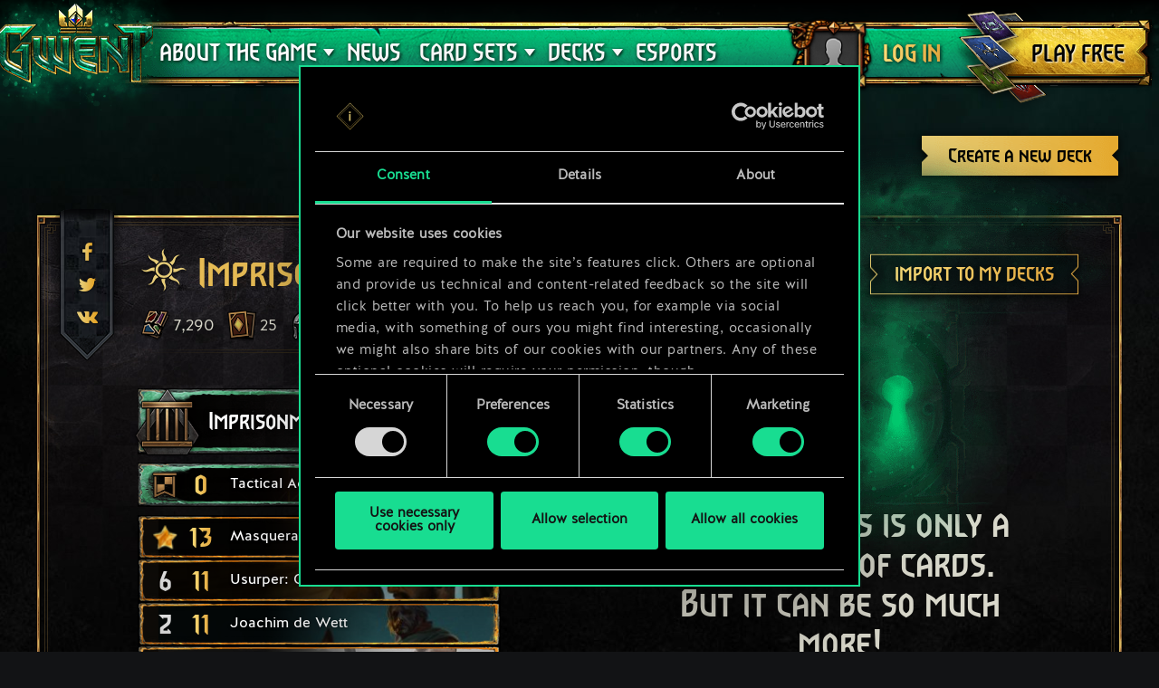

--- FILE ---
content_type: text/html; charset=UTF-8
request_url: https://www.playgwent.com/en/decks/1b295f1870cce77b60a0f3b34ab1f06a
body_size: 15627
content:
<!DOCTYPE html><html class="no-js" lang="en" id="app" prefix="og: http://ogp.me/ns#" data-locale="en_US"><head><meta charset="utf-8"><meta http-equiv="x-ua-compatible" content="ie=edge"><meta name="viewport" content="width=device-width, initial-scale=1.0"><meta class="foundation-mq"><title>GWENT: The Witcher Card Game</title><link rel="apple-touch-icon" sizes="57x57" href="/favicons/apple-touch-icon-57x57.png"><link rel="apple-touch-icon" sizes="60x60" href="/favicons/apple-touch-icon-60x60.png"><link rel="apple-touch-icon" sizes="72x72" href="/favicons/apple-touch-icon-72x72.png"><link rel="apple-touch-icon" sizes="76x76" href="/favicons/apple-touch-icon-76x76.png"><link rel="apple-touch-icon" sizes="114x114" href="/favicons/apple-touch-icon-114x114.png"><link rel="apple-touch-icon" sizes="120x120" href="/favicons/apple-touch-icon-120x120.png"><link rel="apple-touch-icon" sizes="144x144" href="/favicons/apple-touch-icon-144x144.png"><link rel="apple-touch-icon" sizes="152x152" href="/favicons/apple-touch-icon-152x152.png"><link rel="apple-touch-icon" sizes="180x180" href="/favicons/apple-touch-icon-180x180.png"><link rel="icon" type="image/png" href="/favicons/favicon-32x32.png" sizes="32x32"><link rel="icon" type="image/png" href="/favicons/android-chrome-192x192.png" sizes="192x192"><link rel="icon" type="image/png" href="/favicons/favicon-96x96.png" sizes="96x96"><link rel="icon" type="image/png" href="/favicons/favicon-16x16.png" sizes="16x16"><link rel="manifest" href="https://www.playgwent.com/favicons/manifest.json"><link rel="mask-icon" href="/favicons/safari-pinned-tab.svg" color="#dc050d"><link rel="shortcut icon" href="/favicons/favicon.ico"><link rel="alternate" href="https://www.playgwent.com/en/decks/1b295f1870cce77b60a0f3b34ab1f06a" hreflang="en"><link rel="alternate" href="https://www.playgwent.com/pl/decks/1b295f1870cce77b60a0f3b34ab1f06a" hreflang="pl"><link rel="alternate" href="https://www.playgwent.com/ru/decks/1b295f1870cce77b60a0f3b34ab1f06a" hreflang="ru"><link rel="alternate" href="https://www.playgwent.com/de/decks/1b295f1870cce77b60a0f3b34ab1f06a" hreflang="de"><link rel="alternate" href="https://www.playgwent.com/fr/decks/1b295f1870cce77b60a0f3b34ab1f06a" hreflang="fr"><link rel="alternate" href="https://www.playgwent.com/pt-BR/decks/1b295f1870cce77b60a0f3b34ab1f06a" hreflang="pt-BR"><link rel="alternate" href="https://www.playgwent.com/es/decks/1b295f1870cce77b60a0f3b34ab1f06a" hreflang="es"><link rel="alternate" href="https://www.playgwent.com/it/decks/1b295f1870cce77b60a0f3b34ab1f06a" hreflang="it"><link rel="alternate" href="https://www.playgwent.com/ja/decks/1b295f1870cce77b60a0f3b34ab1f06a" hreflang="ja"><link rel="alternate" href="https://www.playgwent.com/ko/decks/1b295f1870cce77b60a0f3b34ab1f06a" hreflang="ko"><link rel="alternate" href="https://www.playgwent.com/zh-cn/decks/1b295f1870cce77b60a0f3b34ab1f06a" hreflang="zh-cn"><link rel="canonical" href="https://www.playgwent.com/en/decks/1b295f1870cce77b60a0f3b34ab1f06a"><meta name="msapplication-TileColor" content="#ffffff"><meta name="msapplication-TileImage" content="/favicons/mstile-144x144.png"><meta name="msapplication-config" content="https://www.playgwent.com/favicons/browserconfig.xml"><meta name="theme-color" content="#ffffff"><link rel="stylesheet" href="https://www.playgwent.com/build/css/app-7bef28042c3aecdaffa0.css"><link rel="stylesheet" href="https://www.playgwent.com/build/css/netdecking-4f3a327f5cd405a93f08.css"><meta name="description" content="Play GWENT — a strategy card game of choices and consequences, where skill, not luck, is your greatest weapon."><meta property="og:locale" content="en_US"><meta property="og:locale:alternate" content="pl_PL"><meta property="og:locale:alternate" content="ru_RU"><meta property="og:locale:alternate" content="de_DE"><meta property="og:locale:alternate" content="fr_FR"><meta property="og:locale:alternate" content="pt_BR"><meta property="og:locale:alternate" content="es_ES"><meta property="og:locale:alternate" content="it_IT"><meta property="og:locale:alternate" content="ja_JP"><meta property="og:locale:alternate" content="ko_KR"><meta property="og:locale:alternate" content="zh_Hans"><meta property="og:type" content="website"><meta property="og:title" content="GWENT: The Witcher Card Game"><meta property="og:description" content="Join in The Witcher universe’s favorite card game! In GWENT, you clash with your friends in fast-paced duels that combine bluffing, on-the-fly decision making and careful deck construction."><meta property="og:site_name" content="GWENT: The Witcher Card Game"><meta property="og:image" content="https://www.playgwent.com/build/img/thumbnail/social-en-314a4fd2.jpg"><meta property="og:url" content="https://www.playgwent.com/en/decks/1b295f1870cce77b60a0f3b34ab1f06a"><meta name="twitter:card" content="summary"><meta name="twitter:site" content="@PlayGwent"><meta name="twitter:creator" content="@PlayGwent"><script>
          window.addEventListener('CookiebotOnDialogDisplay', function (e) {
            var el = document.getElementById('CybotCookiebotDialogPoweredbyImage');
            if (el) el.src = 'https://www.playgwent.com/build/img/cookies-icon-7454e042.png';
          }, false);
        </script><!-- Page hiding snippet (recommended) --><style>.async-hide { opacity: 0 !important} </style><script>(function(a,s,y,n,c,h,i,d,e){s.className+=' '+y;
        h.end=i=function(){s.className=s.className.replace(RegExp(' ?'+y),'')};
        (a[n]=a[n]||[]).hide=h;setTimeout(function(){i();h.end=null},c);
        })(window,document.documentElement,'async-hide','dataLayer',4000,{'GTM-PTRDF5W':true});</script><script>
            function readCookie(name) {
                var nameEQ = name + "=";
                var ca = document.cookie.split(';');
                for (var i = 0; i < ca.length; i++) {
                    var c = ca[i];
                    while (c.charAt(0) == ' ') c = c.substring(1, c.length);
                    if (c.indexOf(nameEQ) == 0) return c.substring(nameEQ.length, c.length);
                }
                return null;
            }

            function createCookie(name, value, days) {
                if (days) {
                    var date = new Date();
                    date.setTime(date.getTime() + (days * 24 * 60 * 60 * 1000));
                    var expires = "; expires=" + date.toGMTString();
                }
                else var expires = "";
                document.cookie = name + "=" + value + expires + "; path=/";
            }

            function isValid(val) {
                return val && val.length;
            }

            function deleteCookie(name, path, domain ) {
                document.cookie = name + "=" +
                    ((path) ? ";path="+path:"")+
                    ((domain)?";domain="+domain:"") +
                    ";expires=Thu, 01 Jan 1970 00:00:01 GMT";

            }

            function getCookies(){
              var pairs = document.cookie.split(";");
              var cookies = {};
              for (var i=0; i<pairs.length; i++){
                var pair = pairs[i].split("=");
                cookies[(pair[0]+'').trim()] = decodeURIComponent(pair[1]);
              }
              return cookies;
            }

            function getParameterByName(name, url) {
                if (!url) url = window.location.href;
                name = name.replace(/[\[\]]/g, "\\$&");
                var regex = new RegExp("[?&]" + name + "(=([^&#]*)|&|#|$)"),
                    results = regex.exec(url);
                if (!results) return null;
                if (!results[2]) return '';
                return decodeURIComponent(results[2].replace(/\+/g, " "));
            }

            function getQueryParams(qs) {
              qs = qs.split('+').join(' ');
              var params = {}, tokens,
                re = /[?&]?([^=]+)=([^&]*)/g;
              while (tokens = re.exec(qs)) {
                params[decodeURIComponent(tokens[1])] = decodeURIComponent(tokens[2]);
              }
              return params;
            }

            function randomKey(obj) {
              var keys = Object.keys(obj);
              return keys[ keys.length * Math.random() << 0];
            }

            var pp = getParameterByName('pp');
            if (pp && pp.length) {
                createCookie('_pp', pp);
            }

            (function () {
              var cs = getCookies();
              var us = getParameterByName('utm_source');
              var oc = ['pub_id', 'sub_id', 'admitad_uid'];
              if (us && us.length) {
                for (var key in cs) {
                  if (key.startsWith('utm_')) {
                    createCookie(key, "", -1);
                  }
                }
              }

              var qp = getQueryParams(location.search);
              for (var key in qp) {
                if (key.startsWith('utm_') || oc.indexOf(key) > -1) {
                  createCookie(key, qp[key], 365);
                }
              }
            })();
        </script><!-- Google Tag Manager --><script>(function(w,d,s,l,i){w[l]=w[l]||[];w[l].push({'gtm.start':
            new Date().getTime(),event:'gtm.js'});var f=d.getElementsByTagName(s)[0],
            j=d.createElement(s),dl=l!='dataLayer'?'&l='+l:'';j.async=true;j.src=
            'https://www.googletagmanager.com/gtm.js?id='+i+dl;f.parentNode.insertBefore(j,f);
            })(window,document,'script','dataLayer','GTM-PTRDF5W');</script><!-- End Google Tag Manager --><meta name="facebook-domain-verification" content="rvlisn7cq8cidc5pxkmstuw2reovpd"></head><body class="t-black p-netdecking " data-analytics-page="homepage"><!-- Google Tag Manager (noscript) --><noscript><iframe src="https://www.googletagmanager.com/ns.html?id=GTM-PTRDF5W" height="0" width="0" style="display:none;visibility:hidden"></iframe></noscript><!-- End Google Tag Manager (noscript) --><script>
            var isMobile = (/mobile/i.test(navigator.userAgent) && ('ontouchstart' in window || (window.DocumentTouch && document instanceof DocumentTouch)));
            document.body.className += (isMobile ? ' mobile' : ' desktop');
        </script><script>
        if(/\/no-cache/.test(window.location.href))
      window.history.replaceState(null, '',window.location.href.replace('/no-cache',''));
      </script><header class="header" data-analytics-region="header"><a href="/en" class="btn-crown"></a><button class="btn-nav"><i></i><i></i><i></i></button><div class="header__nav" data-analytics-region="nav full menu"><ul class="menu"><li class="menu__logo"><a href="/en"><img src="/build/img/logo/logo-gwent-big-en-7c21928f.png"
                alt="GWENT: The Witcher Card Game"></a></li><li class="menu__submenu menu__about"><a href="/en/join"><span data-text="ABOUT THE GAME">ABOUT THE GAME</span></a><div><ul><li><a href="/en/updates/crimson-curse"><span>Crimson Curse</span></a></li><li><a href="/en/join"><span>How To Play</span></a></li><li><a href="/en/invite-a-friend"><span>Invite Friends</span></a></li><li ><a href="/en/media"><span>Media</span></a></li><li><a href="/en/faq"><span>FAQ</span></a></li><li><a href="https://support.cdprojektred.com/" target="_blank"><span>Support</span></a></li></ul></div></li><li ><a href="/en/news"><span>News</span></a></li><li><a href="/en/decks"><span>DECKS</span></a></li><li><a href="https://masters.playgwent.com"><span>Esports</span></a></li><li><a href="https://forums.cdprojektred.com/forum/en/gwent" target="_blank"><span>Community</span></a></li><li><a ga-on="click" ga-event-category="Button" ga-event-action="Play Free" ga-event-label="menu" href="/en/play-gog" class="play-gog-menu"><span>PLAY FREE</span></a></li><li class="menu__faq"><a href="/en/faq" class="faq"><span>FAQ</span></a></li><li class="menu__submenu"><a href=""><i class="ics flag-en"></i><span>English</span></a><ul class="flags" data-submenu><li><a class="no-pjax" data-analytics-title="select locale: en" href="/en/decks/1b295f1870cce77b60a0f3b34ab1f06a"><i class="ics flag-en"></i><span>English</span></a></li><li><a class="no-pjax" data-analytics-title="select locale: pl" href="/pl/decks/1b295f1870cce77b60a0f3b34ab1f06a"><i class="ics flag-pl"></i><span>Polski</span></a></li><li><a class="no-pjax" data-analytics-title="select locale: ru" href="/ru/decks/1b295f1870cce77b60a0f3b34ab1f06a"><i class="ics flag-ru"></i><span>Русский</span></a></li><li><a class="no-pjax" data-analytics-title="select locale: de" href="/de/decks/1b295f1870cce77b60a0f3b34ab1f06a"><i class="ics flag-de"></i><span>Deutsch</span></a></li><li><a class="no-pjax" data-analytics-title="select locale: fr" href="/fr/decks/1b295f1870cce77b60a0f3b34ab1f06a"><i class="ics flag-fr"></i><span>Français</span></a></li><li><a class="no-pjax" data-analytics-title="select locale: pt-BR" href="/pt-BR/decks/1b295f1870cce77b60a0f3b34ab1f06a"><i class="ics flag-pt-BR"></i><span>Português (BR)</span></a></li><li><a class="no-pjax" data-analytics-title="select locale: es" href="/es/decks/1b295f1870cce77b60a0f3b34ab1f06a"><i class="ics flag-es"></i><span>Español</span></a></li><li><a class="no-pjax" data-analytics-title="select locale: it" href="/it/decks/1b295f1870cce77b60a0f3b34ab1f06a"><i class="ics flag-it"></i><span>Italiano</span></a></li><li><a class="no-pjax" data-analytics-title="select locale: ja" href="/ja/decks/1b295f1870cce77b60a0f3b34ab1f06a"><i class="ics flag-ja"></i><span>日本語</span></a></li><li><a class="no-pjax" data-analytics-title="select locale: ko" href="/ko/decks/1b295f1870cce77b60a0f3b34ab1f06a"><i class="ics flag-ko"></i><span>한국어</span></a></li><li><a class="no-pjax" data-analytics-title="select locale: zh-cn" href="/zh-cn/decks/1b295f1870cce77b60a0f3b34ab1f06a"><i class="ics flag-zh-cn"></i><span>简体中文</span></a></li></ul></li></ul></div><div class="header-menu"><div class="header-menu__content"><div class="header-menu__wrapper"><div class="header-menu__left"><div class="header-menu__left-mobile"><span class="header-menu__left-bar bar-one"></span><span class="header-menu__left-bar bar-two"></span><span class="header-menu__left-bar bar-three"></span></div><div class="header-menu__left-logo"><a href="/en"><img src="/build/img/logo/logo-gwent-big-en-7c21928f.png" alt="GWENT: The Witcher Card Game"></a></div><nav class="header-menu__left-menu"><ul><li class="header-menu__submenu"><a href="/en/join"><span data-text="ABOUT THE GAME">ABOUT THE GAME</span></a><div class="header-menu__submenu-content"><ul><li><a href="https://forums.cdprojektred.com/forum/en/gwent" target="_blank"><span>Community</span></a></li><li><a href="/en/join"><span>How To Play</span></a></li><li ><a href="/en/media"><span>Media</span></a></li><li><a href="/en/faq"><span>FAQ</span></a></li><li><a href="https://support.cdprojektred.com/" target="_blank"><span>Support</span></a></li></ul></div></li><li ><a href="/en/news"><span data-text="News">News</span></a></li><li class="header-menu__submenu header-menu__submenu-cardsets"><a href=""><span data-text="CARD SETS">CARD SETS</span></a><div class="header-menu__submenu-content"><ul><li><a href="/en/updates/black-sun"><span>Black Sun</span></a></li><li><a href="/en/updates/price-of-power"><span>Price of Power</span></a></li><li><a href="/en/updates/way-of-the-witcher"><span>Way of the Witcher</span></a></li><li><a href="/en/updates/master-mirror"><span>Master Mirror</span></a></li><li><a href="/en/updates/merchants-of-ofir"><span>Merchants of Ofir</span></a></li><li><a href="/en/updates/iron-judgment"><span>Iron Judgment</span></a></li><li><a href="/en/updates/novigrad"><span>Novigrad</span></a></li><li><a href="/en/updates/crimson-curse"><span>Crimson Curse</span></a></li></ul></div></li><li class="header-menu__submenu header-menu__submenu-decks"><a href=""><span data-text="DECKS">DECKS</span></a><div class="header-menu__submenu-content"><ul><li><a href="/en/decks/builder/create-new/factions-and-abilities"><span data-text="Create Deck">Create Deck</span></a></li><li><a href="/en/decks/builder"><span data-text="Library">Library</span></a></li><li><a href="/en/decks"><span data-text="Deck Guides">Deck Guides</span></a></li></ul></div></li><li><a href="https://masters.playgwent.com"><span data-text="Esports">Esports</span></a></li><li><a ga-on="click" ga-event-category="Button" ga-event-action="Play Free" ga-event-label="menu" href="/en/play-gog" class="play-gog-menu"><span data-text="PLAY FREE">PLAY FREE</span></a></li><li class="header-menu__submenu-faq"><a href="/en/faq" class="faq"><span data-text="FAQ">FAQ</span></a></li><li class="header-menu__submenu-langs"><a href=""><i class="ics flag-en"></i><span data-text="English">English</span></a><ul class="flags" data-submenu><li><a class="no-pjax" data-analytics-title="select locale: en" href="/en/decks/1b295f1870cce77b60a0f3b34ab1f06a"><i class="ics flag-en"></i><span>English</span></a></li><li><a class="no-pjax" data-analytics-title="select locale: pl" href="/pl/decks/1b295f1870cce77b60a0f3b34ab1f06a"><i class="ics flag-pl"></i><span>Polski</span></a></li><li><a class="no-pjax" data-analytics-title="select locale: ru" href="/ru/decks/1b295f1870cce77b60a0f3b34ab1f06a"><i class="ics flag-ru"></i><span>Русский</span></a></li><li><a class="no-pjax" data-analytics-title="select locale: de" href="/de/decks/1b295f1870cce77b60a0f3b34ab1f06a"><i class="ics flag-de"></i><span>Deutsch</span></a></li><li><a class="no-pjax" data-analytics-title="select locale: fr" href="/fr/decks/1b295f1870cce77b60a0f3b34ab1f06a"><i class="ics flag-fr"></i><span>Français</span></a></li><li><a class="no-pjax" data-analytics-title="select locale: pt-BR" href="/pt-BR/decks/1b295f1870cce77b60a0f3b34ab1f06a"><i class="ics flag-pt-BR"></i><span>Português (BR)</span></a></li><li><a class="no-pjax" data-analytics-title="select locale: es" href="/es/decks/1b295f1870cce77b60a0f3b34ab1f06a"><i class="ics flag-es"></i><span>Español</span></a></li><li><a class="no-pjax" data-analytics-title="select locale: it" href="/it/decks/1b295f1870cce77b60a0f3b34ab1f06a"><i class="ics flag-it"></i><span>Italiano</span></a></li><li><a class="no-pjax" data-analytics-title="select locale: ja" href="/ja/decks/1b295f1870cce77b60a0f3b34ab1f06a"><i class="ics flag-ja"></i><span>日本語</span></a></li><li><a class="no-pjax" data-analytics-title="select locale: ko" href="/ko/decks/1b295f1870cce77b60a0f3b34ab1f06a"><i class="ics flag-ko"></i><span>한국어</span></a></li><li><a class="no-pjax" data-analytics-title="select locale: zh-cn" href="/zh-cn/decks/1b295f1870cce77b60a0f3b34ab1f06a"><i class="ics flag-zh-cn"></i><span>简体中文</span></a></li></ul></li></ul></nav></div><div class="header-menu__right"><ul class="header-menu__right-profile"><li class="header-menu__profile-login"><a href="#"><div class="header-menu__profile-avatar"></div><span data-text="Log in">Log in</span><form id="loginForm" method="post" action="/en/profile"></form></a></li><li class="header-menu__profile-logged"><a class="header-menu__profile-url" href="#"><div class="header-menu__profile-avatar"><img src=""><div class="header-menu__profile-avatar-border"><img src=""></div></div><span class="header-menu__profile-username" data-text=""></span></a></li><li><a href="#" class="header-menu__profile-login-mobile"><div class="header-menu__profile-avatar"><img src=""></div><span data-text="Log in">Log in</span></a></li><li class="header-menu__profile-dropdown-settings"><div><ul><li><a class="header-menu__profile-url" href=""><span>View your profile!</span></a></li><li><div class="header-menu__profile-settings"><div class="c-spinner"><div class="c-spinner__bounce"><div></div><div></div></div></div><form name="profile_settings" method="post" action="/en/profile/settings/ajax" class="c-form" novalidate="novalidate" autocomplete="off"><div class="form-widget"><label class="required">Set profile visibility:</label><div id="profile_settings_visibility"><input type="radio" id="profile_settings_visibility_0" name="profile_settings[visibility]" required="required" value="PUBLIC" checked="checked" /><label for="profile_settings_visibility_0" class="required">PUBLIC</label><input type="radio" id="profile_settings_visibility_1" name="profile_settings[visibility]" required="required" value="PRIVATE" /><label for="profile_settings_visibility_1" class="required">PRIVATE</label></div><p>If you set your profile visibility to <strong>private</strong>, no one apart from you will be able to view the contents of your profile. However, you will still have the option to share a badge with your current results and position in GWENT’s rankings to Facebook and Twitter.<br /><br />
Please note that any change to profile visibility settings maye require a couple of minutes to take effect.</p></div></form></div></li><li><a class="header-menu__profile-logout" href=""><span>Log out</span><form id="logoutForm" method="post" action="/en/profile/logout"></form></a></li></ul></div></li><script>
      var pru = readCookie('_pru');
      var prb = readCookie('_prb');
      var prbp = decodeURIComponent(readCookie('_prbp'));
      var pra = readCookie('_pra');
      var prap = decodeURIComponent(readCookie('_prap'));
      var prv = readCookie('_prv');

      var cdn = (document.documentElement.lang==='zh-cn') ? 'https://cdn-l-playgwent.gwent.cn/zh-cn' : 'https://cdn-l-playgwent.cdprojektred.com';

      if (isValid(pru) && isValid(pra) && isValid(prv)) {
          var avatarSrc = (prap && prap != 'null') ? prap : cdn+'/avatars/'+pra+'.jpg';
          [].map.call(document.querySelectorAll('.header-menu__profile-avatar>img'), function(el) {
            el.setAttribute('src', avatarSrc);
          });
          if (isValid(prb)) {
              var borderSrc = (prbp && prbp != 'null') ? prbp : cdn+'/borders/'+prb+'.png';
              document.querySelector('.header-menu__profile-avatar-border img').setAttribute('src', borderSrc);
              document.querySelector('.header-menu__profile-logged .header-menu__profile-avatar').dataset.border = prb;
          } else {
              [].map.call(document.querySelectorAll('.header-menu__profile-logged .header-menu__profile-avatar'), function(el) {
                el.classList.add('no-border');
              });
          }
          document.querySelector('.header-menu__right-profile .header-menu__profile-username').textContent = pru;
      }

  </script></ul><div class="header-menu__right-playfree"><a ga-on="click,auxclick" ga-event-category="Button" ga-event-action="Play Free" ga-event-label="menu" data-analytics-title="signup" href="/en/play-gog" class="play-gog-menu" ><span data-text="PLAY FREE">PLAY FREE</span></a></div></div></div></div></div></header><div class="wrapper"><div class="content"><div id="root"
         data-url-base="/en/decks"
         data-route-base="/en/decks"
         data-locale="en"
         data-languages="[{&quot;label&quot;:&quot;English&quot;,&quot;locale&quot;:&quot;en&quot;,&quot;icon&quot;:&quot;ics flag-en&quot;},{&quot;label&quot;:&quot;Polski&quot;,&quot;locale&quot;:&quot;pl&quot;,&quot;icon&quot;:&quot;ics flag-pl&quot;},{&quot;label&quot;:&quot;\u0420\u0443\u0441\u0441\u043a\u0438\u0439&quot;,&quot;locale&quot;:&quot;ru&quot;,&quot;icon&quot;:&quot;ics flag-ru&quot;},{&quot;label&quot;:&quot;Deutsch&quot;,&quot;locale&quot;:&quot;de&quot;,&quot;icon&quot;:&quot;ics flag-de&quot;},{&quot;label&quot;:&quot;Fran\u00e7ais&quot;,&quot;locale&quot;:&quot;fr&quot;,&quot;icon&quot;:&quot;ics flag-fr&quot;},{&quot;label&quot;:&quot;Portugu\u00eas (BR)&quot;,&quot;locale&quot;:&quot;pt-BR&quot;,&quot;icon&quot;:&quot;ics flag-pt-BR&quot;},{&quot;label&quot;:&quot;Espa\u00f1ol&quot;,&quot;locale&quot;:&quot;es&quot;,&quot;icon&quot;:&quot;ics flag-es&quot;},{&quot;label&quot;:&quot;Italiano&quot;,&quot;locale&quot;:&quot;it&quot;,&quot;icon&quot;:&quot;ics flag-it&quot;},{&quot;label&quot;:&quot;\u65e5\u672c\u8a9e&quot;,&quot;locale&quot;:&quot;ja&quot;,&quot;icon&quot;:&quot;ics flag-ja&quot;},{&quot;label&quot;:&quot;\ud55c\uad6d\uc5b4&quot;,&quot;locale&quot;:&quot;ko&quot;,&quot;icon&quot;:&quot;ics flag-ko&quot;},{&quot;label&quot;:&quot;\u7b80\u4f53\u4e2d\u6587&quot;,&quot;locale&quot;:&quot;zh-cn&quot;,&quot;icon&quot;:&quot;ics flag-zh-cn&quot;}]"
         data-state='{&quot;deck&quot;:{&quot;id&quot;:750400,&quot;hash&quot;:&quot;1b295f1870cce77b60a0f3b34ab1f06a&quot;,&quot;srcCardTemplates&quot;:[200162,162304,162314,162314,202248,202247,202247,202242,162102,162309,162309,202454,202239,202546,202549,202549,201601,202240,162211,202544,202655,202659,202658,202800,202793,162210],&quot;dataVersionCrc&quot;:&quot;1429801036&quot;,&quot;craftingCost&quot;:7290,&quot;provisionsCost&quot;:166,&quot;cardsCount&quot;:25,&quot;unitsCount&quot;:17,&quot;leader&quot;:{&quot;craftingCost&quot;:0,&quot;slotImg&quot;:{&quot;small&quot;:&quot;\/uploads\/media\/assets_slot\/0001\/47\/thumb_46721_assets_slot_small_30c4eb9e9b3b06ba2976b39435670ede42995bf1.jpg&quot;,&quot;big&quot;:&quot;\/uploads\/media\/assets_slot\/0001\/47\/thumb_46721_assets_slot_big_a741954a1cf2e59ed385f2e8ca000dfda92ce20c.jpg&quot;},&quot;slotImgCn&quot;:null,&quot;previewImg&quot;:{&quot;small&quot;:&quot;\/uploads\/media\/assets_preview\/0001\/47\/thumb_46718_assets_preview_small_24c6da44e930d1963f54c2938c20411bd19c15cb.jpg&quot;,&quot;big&quot;:&quot;\/uploads\/media\/assets_preview\/0001\/47\/thumb_46718_assets_preview_big_3600125c7ff4c6b55667cc96e1f7ead6c4a73972.jpg&quot;},&quot;previewImgCn&quot;:null,&quot;thumbnailImg&quot;:null,&quot;thumbnailImgCn&quot;:null,&quot;abilityImg&quot;:{&quot;small&quot;:&quot;\/uploads\/media\/assets_ability_icon\/0001\/37\/00335764372d2ea7e69f4587a12bc20f752feadf.png&quot;,&quot;big&quot;:&quot;\/uploads\/media\/assets_ability_icon\/0001\/37\/00335764372d2ea7e69f4587a12bc20f752feadf.png&quot;},&quot;abilityImgCn&quot;:null,&quot;localizedName&quot;:&quot;Imprisonment&quot;,&quot;tooltip&quot;:[[{&quot;type&quot;:&quot;keyword&quot;,&quot;key&quot;:&quot;order&quot;,&quot;value&quot;:&quot;Order&quot;},{&quot;type&quot;:&quot;text&quot;,&quot;value&quot;:&quot;: &quot;},{&quot;type&quot;:&quot;keyword&quot;,&quot;key&quot;:&quot;lock&quot;,&quot;value&quot;:&quot;Lock&quot;},{&quot;type&quot;:&quot;text&quot;,&quot;value&quot;:&quot; an enemy unit and damage it by 3.&quot;}],[{&quot;type&quot;:&quot;keyword&quot;,&quot;key&quot;:&quot;charge&quot;,&quot;value&quot;:&quot;Charges&quot;},{&quot;type&quot;:&quot;text&quot;,&quot;value&quot;:&quot;: 2&quot;}],[],[{&quot;type&quot;:&quot;text&quot;,&quot;value&quot;:&quot;This ability adds 14 provisions to your deck&#039;s provisions limit.&quot;}]],&quot;fluff&quot;:&quot;They do not call me the Patient. Take care they do not call you the Headless.&quot;,&quot;rarity&quot;:&quot;legendary&quot;,&quot;availability&quot;:{&quot;unknownEnum&quot;:false,&quot;value&quot;:10},&quot;repeatCount&quot;:0,&quot;ownable&quot;:true,&quot;categoryName&quot;:null,&quot;id&quot;:200162,&quot;name&quot;:&quot;Imprisonment&quot;,&quot;faction&quot;:{&quot;short&quot;:&quot;nil&quot;,&quot;slug&quot;:&quot;nilfgaard&quot;},&quot;cardGroup&quot;:&quot;leader&quot;,&quot;power&quot;:0,&quot;provisionsCost&quot;:15,&quot;type&quot;:&quot;leader&quot;,&quot;primaryCategoryId&quot;:null,&quot;categoryIds&quot;:[],&quot;secondaryFactions&quot;:[],&quot;armour&quot;:0},&quot;modified&quot;:&quot;2025-12-31T22:27:43+00:00&quot;,&quot;faction&quot;:{&quot;short&quot;:&quot;nil&quot;,&quot;slug&quot;:&quot;nilfgaard&quot;},&quot;stratagem&quot;:{&quot;craftingCost&quot;:0,&quot;slotImg&quot;:{&quot;small&quot;:&quot;\/uploads\/media\/assets_slot\/0001\/25\/thumb_24547_assets_slot_small.jpg&quot;,&quot;big&quot;:&quot;\/uploads\/media\/assets_slot\/0001\/25\/thumb_24547_assets_slot_big.jpg&quot;},&quot;slotImgCn&quot;:null,&quot;previewImg&quot;:{&quot;small&quot;:&quot;\/uploads\/media\/assets_preview\/0001\/29\/thumb_28564_assets_preview_small.jpg&quot;,&quot;big&quot;:&quot;\/uploads\/media\/assets_preview\/0001\/29\/thumb_28564_assets_preview_big.jpg&quot;},&quot;previewImgCn&quot;:null,&quot;thumbnailImg&quot;:null,&quot;thumbnailImgCn&quot;:null,&quot;abilityImg&quot;:null,&quot;abilityImgCn&quot;:null,&quot;localizedName&quot;:&quot;Tactical Advantage&quot;,&quot;tooltip&quot;:[[{&quot;type&quot;:&quot;keyword&quot;,&quot;key&quot;:&quot;order&quot;,&quot;value&quot;:&quot;Order&quot;},{&quot;type&quot;:&quot;text&quot;,&quot;value&quot;:&quot;: Boost an allied unit by 5.&quot;}]],&quot;fluff&quot;:&quot;Remember, cadets! He who first draws his blade has the advantage over his foe!&quot;,&quot;rarity&quot;:&quot;legendary&quot;,&quot;availability&quot;:{&quot;unknownEnum&quot;:false,&quot;value&quot;:0},&quot;repeatCount&quot;:0,&quot;ownable&quot;:false,&quot;categoryName&quot;:null,&quot;id&quot;:202140,&quot;name&quot;:&quot;Tactical Advantage&quot;,&quot;faction&quot;:{&quot;short&quot;:&quot;neu&quot;,&quot;slug&quot;:&quot;neutral&quot;},&quot;cardGroup&quot;:&quot;gold&quot;,&quot;power&quot;:0,&quot;provisionsCost&quot;:0,&quot;type&quot;:&quot;stratagem&quot;,&quot;primaryCategoryId&quot;:null,&quot;categoryIds&quot;:[],&quot;secondaryFactions&quot;:[],&quot;armour&quot;:0},&quot;deck&quot;:{&quot;leader&quot;:{&quot;craftingCost&quot;:0,&quot;slotImg&quot;:{&quot;small&quot;:&quot;\/uploads\/media\/assets_slot\/0001\/47\/thumb_46721_assets_slot_small_30c4eb9e9b3b06ba2976b39435670ede42995bf1.jpg&quot;,&quot;big&quot;:&quot;\/uploads\/media\/assets_slot\/0001\/47\/thumb_46721_assets_slot_big_a741954a1cf2e59ed385f2e8ca000dfda92ce20c.jpg&quot;},&quot;slotImgCn&quot;:null,&quot;previewImg&quot;:{&quot;small&quot;:&quot;\/uploads\/media\/assets_preview\/0001\/47\/thumb_46718_assets_preview_small_24c6da44e930d1963f54c2938c20411bd19c15cb.jpg&quot;,&quot;big&quot;:&quot;\/uploads\/media\/assets_preview\/0001\/47\/thumb_46718_assets_preview_big_3600125c7ff4c6b55667cc96e1f7ead6c4a73972.jpg&quot;},&quot;previewImgCn&quot;:null,&quot;thumbnailImg&quot;:null,&quot;thumbnailImgCn&quot;:null,&quot;abilityImg&quot;:{&quot;small&quot;:&quot;\/uploads\/media\/assets_ability_icon\/0001\/37\/00335764372d2ea7e69f4587a12bc20f752feadf.png&quot;,&quot;big&quot;:&quot;\/uploads\/media\/assets_ability_icon\/0001\/37\/00335764372d2ea7e69f4587a12bc20f752feadf.png&quot;},&quot;abilityImgCn&quot;:null,&quot;localizedName&quot;:&quot;Imprisonment&quot;,&quot;tooltip&quot;:[[{&quot;type&quot;:&quot;keyword&quot;,&quot;key&quot;:&quot;order&quot;,&quot;value&quot;:&quot;Order&quot;},{&quot;type&quot;:&quot;text&quot;,&quot;value&quot;:&quot;: &quot;},{&quot;type&quot;:&quot;keyword&quot;,&quot;key&quot;:&quot;lock&quot;,&quot;value&quot;:&quot;Lock&quot;},{&quot;type&quot;:&quot;text&quot;,&quot;value&quot;:&quot; an enemy unit and damage it by 3.&quot;}],[{&quot;type&quot;:&quot;keyword&quot;,&quot;key&quot;:&quot;charge&quot;,&quot;value&quot;:&quot;Charges&quot;},{&quot;type&quot;:&quot;text&quot;,&quot;value&quot;:&quot;: 2&quot;}],[],[{&quot;type&quot;:&quot;text&quot;,&quot;value&quot;:&quot;This ability adds 14 provisions to your deck&#039;s provisions limit.&quot;}]],&quot;fluff&quot;:&quot;They do not call me the Patient. Take care they do not call you the Headless.&quot;,&quot;rarity&quot;:&quot;legendary&quot;,&quot;availability&quot;:{&quot;unknownEnum&quot;:false,&quot;value&quot;:10},&quot;repeatCount&quot;:0,&quot;ownable&quot;:true,&quot;categoryName&quot;:null,&quot;id&quot;:200162,&quot;name&quot;:&quot;Imprisonment&quot;,&quot;faction&quot;:{&quot;short&quot;:&quot;nil&quot;,&quot;slug&quot;:&quot;nilfgaard&quot;},&quot;cardGroup&quot;:&quot;leader&quot;,&quot;power&quot;:0,&quot;provisionsCost&quot;:15,&quot;type&quot;:&quot;leader&quot;,&quot;primaryCategoryId&quot;:null,&quot;categoryIds&quot;:[],&quot;secondaryFactions&quot;:[],&quot;armour&quot;:0},&quot;stratagem&quot;:{&quot;craftingCost&quot;:0,&quot;slotImg&quot;:{&quot;small&quot;:&quot;\/uploads\/media\/assets_slot\/0001\/25\/thumb_24547_assets_slot_small.jpg&quot;,&quot;big&quot;:&quot;\/uploads\/media\/assets_slot\/0001\/25\/thumb_24547_assets_slot_big.jpg&quot;},&quot;slotImgCn&quot;:null,&quot;previewImg&quot;:{&quot;small&quot;:&quot;\/uploads\/media\/assets_preview\/0001\/29\/thumb_28564_assets_preview_small.jpg&quot;,&quot;big&quot;:&quot;\/uploads\/media\/assets_preview\/0001\/29\/thumb_28564_assets_preview_big.jpg&quot;},&quot;previewImgCn&quot;:null,&quot;thumbnailImg&quot;:null,&quot;thumbnailImgCn&quot;:null,&quot;abilityImg&quot;:null,&quot;abilityImgCn&quot;:null,&quot;localizedName&quot;:&quot;Tactical Advantage&quot;,&quot;tooltip&quot;:[[{&quot;type&quot;:&quot;keyword&quot;,&quot;key&quot;:&quot;order&quot;,&quot;value&quot;:&quot;Order&quot;},{&quot;type&quot;:&quot;text&quot;,&quot;value&quot;:&quot;: Boost an allied unit by 5.&quot;}]],&quot;fluff&quot;:&quot;Remember, cadets! He who first draws his blade has the advantage over his foe!&quot;,&quot;rarity&quot;:&quot;legendary&quot;,&quot;availability&quot;:{&quot;unknownEnum&quot;:false,&quot;value&quot;:0},&quot;repeatCount&quot;:0,&quot;ownable&quot;:false,&quot;categoryName&quot;:null,&quot;id&quot;:202140,&quot;name&quot;:&quot;Tactical Advantage&quot;,&quot;faction&quot;:{&quot;short&quot;:&quot;neu&quot;,&quot;slug&quot;:&quot;neutral&quot;},&quot;cardGroup&quot;:&quot;gold&quot;,&quot;power&quot;:0,&quot;provisionsCost&quot;:0,&quot;type&quot;:&quot;stratagem&quot;,&quot;primaryCategoryId&quot;:null,&quot;categoryIds&quot;:[],&quot;secondaryFactions&quot;:[],&quot;armour&quot;:0},&quot;cards&quot;:[{&quot;craftingCost&quot;:800,&quot;slotImg&quot;:{&quot;small&quot;:&quot;\/uploads\/media\/assets_slot\/0001\/17\/thumb_16825_assets_slot_small.jpg&quot;,&quot;big&quot;:&quot;\/uploads\/media\/assets_slot\/0001\/17\/thumb_16825_assets_slot_big.jpg&quot;},&quot;slotImgCn&quot;:null,&quot;previewImg&quot;:{&quot;small&quot;:&quot;\/uploads\/media\/assets_preview\/0001\/27\/thumb_26500_assets_preview_small.jpg&quot;,&quot;big&quot;:&quot;\/uploads\/media\/assets_preview\/0001\/27\/thumb_26500_assets_preview_big.jpg&quot;},&quot;previewImgCn&quot;:null,&quot;thumbnailImg&quot;:null,&quot;thumbnailImgCn&quot;:null,&quot;abilityImg&quot;:null,&quot;abilityImgCn&quot;:null,&quot;localizedName&quot;:&quot;Menno Coehoorn&quot;,&quot;tooltip&quot;:[[{&quot;type&quot;:&quot;keyword&quot;,&quot;key&quot;:&quot;deploy&quot;,&quot;value&quot;:&quot;Deploy&quot;},{&quot;type&quot;:&quot;text&quot;,&quot;value&quot;:&quot; (&quot;},{&quot;type&quot;:&quot;keyword&quot;,&quot;key&quot;:&quot;ranged&quot;,&quot;value&quot;:&quot;Ranged&quot;},{&quot;type&quot;:&quot;text&quot;,&quot;value&quot;:&quot;): Play a Tactic from your deck.&quot;}]],&quot;fluff&quot;:&quot;I&#039;ll take an attentive reconnaissance unit over a fine brigade any day.&quot;,&quot;rarity&quot;:&quot;legendary&quot;,&quot;availability&quot;:{&quot;unknownEnum&quot;:false,&quot;value&quot;:1},&quot;repeatCount&quot;:0,&quot;ownable&quot;:true,&quot;categoryName&quot;:&quot;Human, Soldier&quot;,&quot;id&quot;:162102,&quot;name&quot;:&quot;Menno Coehoorn&quot;,&quot;faction&quot;:{&quot;short&quot;:&quot;nil&quot;,&quot;slug&quot;:&quot;nilfgaard&quot;},&quot;cardGroup&quot;:&quot;gold&quot;,&quot;power&quot;:1,&quot;provisionsCost&quot;:7,&quot;type&quot;:&quot;unit&quot;,&quot;primaryCategoryId&quot;:78,&quot;categoryIds&quot;:[26],&quot;secondaryFactions&quot;:[],&quot;armour&quot;:0},{&quot;craftingCost&quot;:200,&quot;slotImg&quot;:{&quot;small&quot;:&quot;\/uploads\/media\/assets_slot\/0001\/17\/thumb_16921_assets_slot_small.jpg&quot;,&quot;big&quot;:&quot;\/uploads\/media\/assets_slot\/0001\/17\/thumb_16921_assets_slot_big.jpg&quot;},&quot;slotImgCn&quot;:null,&quot;previewImg&quot;:{&quot;small&quot;:&quot;\/uploads\/media\/assets_preview\/0001\/27\/thumb_26572_assets_preview_small.jpg&quot;,&quot;big&quot;:&quot;\/uploads\/media\/assets_preview\/0001\/27\/thumb_26572_assets_preview_big.jpg&quot;},&quot;previewImgCn&quot;:null,&quot;thumbnailImg&quot;:null,&quot;thumbnailImgCn&quot;:null,&quot;abilityImg&quot;:null,&quot;abilityImgCn&quot;:null,&quot;localizedName&quot;:&quot;Cantarella&quot;,&quot;tooltip&quot;:[[{&quot;type&quot;:&quot;keyword&quot;,&quot;key&quot;:&quot;disloyal&quot;,&quot;value&quot;:&quot;Disloyal&quot;},{&quot;type&quot;:&quot;text&quot;,&quot;value&quot;:&quot;.&quot;}],[{&quot;type&quot;:&quot;keyword&quot;,&quot;key&quot;:&quot;deploy&quot;,&quot;value&quot;:&quot;Deploy&quot;},{&quot;type&quot;:&quot;text&quot;,&quot;value&quot;:&quot;: Play the top card from your opponent&#039;s deck.&quot;}]],&quot;fluff&quot;:&quot;Men require constant alluring. Mystique and refinement do the job quite well.&quot;,&quot;rarity&quot;:&quot;epic&quot;,&quot;availability&quot;:{&quot;unknownEnum&quot;:false,&quot;value&quot;:1},&quot;repeatCount&quot;:0,&quot;ownable&quot;:true,&quot;categoryName&quot;:&quot;Human, Agent&quot;,&quot;id&quot;:162210,&quot;name&quot;:&quot;Cantarella&quot;,&quot;faction&quot;:{&quot;short&quot;:&quot;nil&quot;,&quot;slug&quot;:&quot;nilfgaard&quot;},&quot;cardGroup&quot;:&quot;gold&quot;,&quot;power&quot;:1,&quot;provisionsCost&quot;:7,&quot;type&quot;:&quot;unit&quot;,&quot;primaryCategoryId&quot;:78,&quot;categoryIds&quot;:[75],&quot;secondaryFactions&quot;:[],&quot;armour&quot;:0},{&quot;craftingCost&quot;:200,&quot;slotImg&quot;:{&quot;small&quot;:&quot;\/uploads\/media\/assets_slot\/0001\/17\/thumb_16927_assets_slot_small.jpg&quot;,&quot;big&quot;:&quot;\/uploads\/media\/assets_slot\/0001\/17\/thumb_16927_assets_slot_big.jpg&quot;},&quot;slotImgCn&quot;:null,&quot;previewImg&quot;:{&quot;small&quot;:&quot;\/uploads\/media\/assets_preview\/0001\/27\/thumb_26575_assets_preview_small.jpg&quot;,&quot;big&quot;:&quot;\/uploads\/media\/assets_preview\/0001\/27\/thumb_26575_assets_preview_big.jpg&quot;},&quot;previewImgCn&quot;:null,&quot;thumbnailImg&quot;:null,&quot;thumbnailImgCn&quot;:null,&quot;abilityImg&quot;:null,&quot;abilityImgCn&quot;:null,&quot;localizedName&quot;:&quot;Joachim de Wett&quot;,&quot;tooltip&quot;:[[{&quot;type&quot;:&quot;keyword&quot;,&quot;key&quot;:&quot;disloyal&quot;,&quot;value&quot;:&quot;Disloyal&quot;},{&quot;type&quot;:&quot;text&quot;,&quot;value&quot;:&quot;.&quot;}],[{&quot;type&quot;:&quot;keyword&quot;,&quot;key&quot;:&quot;deploy&quot;,&quot;value&quot;:&quot;Deploy&quot;},{&quot;type&quot;:&quot;text&quot;,&quot;value&quot;:&quot;: Play the top non-&quot;},{&quot;type&quot;:&quot;keyword&quot;,&quot;key&quot;:&quot;disloyal&quot;,&quot;value&quot;:&quot;Disloyal&quot;},{&quot;type&quot;:&quot;text&quot;,&quot;value&quot;:&quot; unit from your deck and boost it by 8.&quot;}]],&quot;fluff&quot;:&quot;To describe the manner in which Duke de Wett led the Verden Group as \&quot;incompetent\&quot; would be far too kind.&quot;,&quot;rarity&quot;:&quot;epic&quot;,&quot;availability&quot;:{&quot;unknownEnum&quot;:false,&quot;value&quot;:1},&quot;repeatCount&quot;:0,&quot;ownable&quot;:true,&quot;categoryName&quot;:&quot;Human, Soldier, Aristocrat&quot;,&quot;id&quot;:162211,&quot;name&quot;:&quot;Joachim de Wett&quot;,&quot;faction&quot;:{&quot;short&quot;:&quot;nil&quot;,&quot;slug&quot;:&quot;nilfgaard&quot;},&quot;cardGroup&quot;:&quot;gold&quot;,&quot;power&quot;:2,&quot;provisionsCost&quot;:11,&quot;type&quot;:&quot;unit&quot;,&quot;primaryCategoryId&quot;:78,&quot;categoryIds&quot;:[26,106],&quot;secondaryFactions&quot;:[],&quot;armour&quot;:0},{&quot;craftingCost&quot;:80,&quot;slotImg&quot;:{&quot;small&quot;:&quot;\/uploads\/media\/assets_slot\/0001\/17\/thumb_16963_assets_slot_small.jpg&quot;,&quot;big&quot;:&quot;\/uploads\/media\/assets_slot\/0001\/17\/thumb_16963_assets_slot_big.jpg&quot;},&quot;slotImgCn&quot;:null,&quot;previewImg&quot;:{&quot;small&quot;:&quot;\/uploads\/media\/assets_preview\/0001\/27\/thumb_26617_assets_preview_small.jpg&quot;,&quot;big&quot;:&quot;\/uploads\/media\/assets_preview\/0001\/27\/thumb_26617_assets_preview_big.jpg&quot;},&quot;previewImgCn&quot;:null,&quot;thumbnailImg&quot;:null,&quot;thumbnailImgCn&quot;:null,&quot;abilityImg&quot;:null,&quot;abilityImgCn&quot;:null,&quot;localizedName&quot;:&quot;Experimental Remedy&quot;,&quot;tooltip&quot;:[[{&quot;type&quot;:&quot;text&quot;,&quot;value&quot;:&quot;Play a Bronze unit from your opponent&#039;s graveyard.&quot;}]],&quot;fluff&quot;:&quot;Well... At least, I can&#039;t make you more dead...&quot;,&quot;rarity&quot;:&quot;rare&quot;,&quot;availability&quot;:{&quot;unknownEnum&quot;:false,&quot;value&quot;:1},&quot;repeatCount&quot;:0,&quot;ownable&quot;:true,&quot;categoryName&quot;:&quot;Tactic&quot;,&quot;id&quot;:162304,&quot;name&quot;:&quot;Experimental Remedy&quot;,&quot;faction&quot;:{&quot;short&quot;:&quot;nil&quot;,&quot;slug&quot;:&quot;nilfgaard&quot;},&quot;cardGroup&quot;:&quot;bronze&quot;,&quot;power&quot;:0,&quot;provisionsCost&quot;:5,&quot;type&quot;:&quot;special&quot;,&quot;primaryCategoryId&quot;:11,&quot;categoryIds&quot;:[],&quot;secondaryFactions&quot;:[],&quot;armour&quot;:0},{&quot;craftingCost&quot;:30,&quot;slotImg&quot;:{&quot;small&quot;:&quot;\/uploads\/media\/assets_slot\/0001\/17\/thumb_16993_assets_slot_small.jpg&quot;,&quot;big&quot;:&quot;\/uploads\/media\/assets_slot\/0001\/17\/thumb_16993_assets_slot_big.jpg&quot;},&quot;slotImgCn&quot;:null,&quot;previewImg&quot;:{&quot;small&quot;:&quot;\/uploads\/media\/assets_preview\/0001\/27\/thumb_26665_assets_preview_small.jpg&quot;,&quot;big&quot;:&quot;\/uploads\/media\/assets_preview\/0001\/27\/thumb_26665_assets_preview_big.jpg&quot;},&quot;previewImgCn&quot;:null,&quot;thumbnailImg&quot;:null,&quot;thumbnailImgCn&quot;:null,&quot;abilityImg&quot;:null,&quot;abilityImgCn&quot;:null,&quot;localizedName&quot;:&quot;Nauzicaa Sergeant&quot;,&quot;tooltip&quot;:[[{&quot;type&quot;:&quot;keyword&quot;,&quot;key&quot;:&quot;deploy&quot;,&quot;value&quot;:&quot;Deploy&quot;},{&quot;type&quot;:&quot;text&quot;,&quot;value&quot;:&quot;: If your opponent has won a round this game, &quot;},{&quot;type&quot;:&quot;keyword&quot;,&quot;key&quot;:&quot;spawn&quot;,&quot;value&quot;:&quot;Spawn&quot;},{&quot;type&quot;:&quot;text&quot;,&quot;value&quot;:&quot; and play Battle Preparation.&quot;}]],&quot;fluff&quot;:&quot;The Emperor will teach the North discipline.&quot;,&quot;rarity&quot;:&quot;common&quot;,&quot;availability&quot;:{&quot;unknownEnum&quot;:false,&quot;value&quot;:10},&quot;repeatCount&quot;:1,&quot;ownable&quot;:true,&quot;categoryName&quot;:&quot;Human, Soldier&quot;,&quot;id&quot;:162309,&quot;name&quot;:&quot;Nauzicaa Sergeant&quot;,&quot;faction&quot;:{&quot;short&quot;:&quot;nil&quot;,&quot;slug&quot;:&quot;nilfgaard&quot;},&quot;cardGroup&quot;:&quot;bronze&quot;,&quot;power&quot;:4,&quot;provisionsCost&quot;:6,&quot;type&quot;:&quot;unit&quot;,&quot;primaryCategoryId&quot;:78,&quot;categoryIds&quot;:[26],&quot;secondaryFactions&quot;:[],&quot;armour&quot;:0},{&quot;craftingCost&quot;:80,&quot;slotImg&quot;:{&quot;small&quot;:&quot;\/uploads\/media\/assets_slot\/0001\/18\/thumb_17023_assets_slot_small.jpg&quot;,&quot;big&quot;:&quot;\/uploads\/media\/assets_slot\/0001\/18\/thumb_17023_assets_slot_big.jpg&quot;},&quot;slotImgCn&quot;:null,&quot;previewImg&quot;:{&quot;small&quot;:&quot;\/uploads\/media\/assets_preview\/0001\/27\/thumb_26698_assets_preview_small.jpg&quot;,&quot;big&quot;:&quot;\/uploads\/media\/assets_preview\/0001\/27\/thumb_26698_assets_preview_big.jpg&quot;},&quot;previewImgCn&quot;:null,&quot;thumbnailImg&quot;:null,&quot;thumbnailImgCn&quot;:null,&quot;abilityImg&quot;:null,&quot;abilityImgCn&quot;:null,&quot;localizedName&quot;:&quot;Emissary&quot;,&quot;tooltip&quot;:[[{&quot;type&quot;:&quot;keyword&quot;,&quot;key&quot;:&quot;disloyal&quot;,&quot;value&quot;:&quot;Disloyal&quot;},{&quot;type&quot;:&quot;text&quot;,&quot;value&quot;:&quot;.&quot;}],[{&quot;type&quot;:&quot;keyword&quot;,&quot;key&quot;:&quot;deploy&quot;,&quot;value&quot;:&quot;Deploy&quot;},{&quot;type&quot;:&quot;text&quot;,&quot;value&quot;:&quot;: Boost an allied unit by 7.&quot;}]],&quot;fluff&quot;:&quot;But\u2026 but there&#039;s no justice in it! One does not kill the messenger!&quot;,&quot;rarity&quot;:&quot;rare&quot;,&quot;availability&quot;:{&quot;unknownEnum&quot;:false,&quot;value&quot;:10},&quot;repeatCount&quot;:1,&quot;ownable&quot;:true,&quot;categoryName&quot;:&quot;Human, Agent&quot;,&quot;id&quot;:162314,&quot;name&quot;:&quot;Emissary&quot;,&quot;faction&quot;:{&quot;short&quot;:&quot;nil&quot;,&quot;slug&quot;:&quot;nilfgaard&quot;},&quot;cardGroup&quot;:&quot;bronze&quot;,&quot;power&quot;:1,&quot;provisionsCost&quot;:4,&quot;type&quot;:&quot;unit&quot;,&quot;primaryCategoryId&quot;:78,&quot;categoryIds&quot;:[75],&quot;secondaryFactions&quot;:[],&quot;armour&quot;:0},{&quot;craftingCost&quot;:800,&quot;slotImg&quot;:{&quot;small&quot;:&quot;\/uploads\/media\/assets_slot\/0001\/18\/thumb_17881_assets_slot_small.jpg&quot;,&quot;big&quot;:&quot;\/uploads\/media\/assets_slot\/0001\/18\/thumb_17881_assets_slot_big.jpg&quot;},&quot;slotImgCn&quot;:null,&quot;previewImg&quot;:{&quot;small&quot;:&quot;\/uploads\/media\/assets_preview\/0001\/28\/thumb_27892_assets_preview_small.jpg&quot;,&quot;big&quot;:&quot;\/uploads\/media\/assets_preview\/0001\/28\/thumb_27892_assets_preview_big.jpg&quot;},&quot;previewImgCn&quot;:null,&quot;thumbnailImg&quot;:null,&quot;thumbnailImgCn&quot;:null,&quot;abilityImg&quot;:null,&quot;abilityImgCn&quot;:null,&quot;localizedName&quot;:&quot;Yennefer&#039;s Invocation&quot;,&quot;tooltip&quot;:[[{&quot;type&quot;:&quot;text&quot;,&quot;value&quot;:&quot;Move an enemy unit to the top of your deck.&quot;}]],&quot;fluff&quot;:&quot;It&#039;s best not to get in Yennefer&#039;s way. Especially when she&#039;s in a hurry.&quot;,&quot;rarity&quot;:&quot;legendary&quot;,&quot;availability&quot;:{&quot;unknownEnum&quot;:false,&quot;value&quot;:1},&quot;repeatCount&quot;:0,&quot;ownable&quot;:true,&quot;categoryName&quot;:&quot;Spell&quot;,&quot;id&quot;:201601,&quot;name&quot;:&quot;Yennefer&#039;s Invocation&quot;,&quot;faction&quot;:{&quot;short&quot;:&quot;nil&quot;,&quot;slug&quot;:&quot;nilfgaard&quot;},&quot;cardGroup&quot;:&quot;gold&quot;,&quot;power&quot;:0,&quot;provisionsCost&quot;:9,&quot;type&quot;:&quot;special&quot;,&quot;primaryCategoryId&quot;:20,&quot;categoryIds&quot;:[],&quot;secondaryFactions&quot;:[],&quot;armour&quot;:0},{&quot;craftingCost&quot;:200,&quot;slotImg&quot;:{&quot;small&quot;:&quot;\/uploads\/media\/assets_slot\/0001\/25\/thumb_24850_assets_slot_small.jpg&quot;,&quot;big&quot;:&quot;\/uploads\/media\/assets_slot\/0001\/25\/thumb_24850_assets_slot_big.jpg&quot;},&quot;slotImgCn&quot;:null,&quot;previewImg&quot;:{&quot;small&quot;:&quot;\/uploads\/media\/assets_preview\/0001\/30\/thumb_29017_assets_preview_small.jpg&quot;,&quot;big&quot;:&quot;\/uploads\/media\/assets_preview\/0001\/30\/thumb_29017_assets_preview_big.jpg&quot;},&quot;previewImgCn&quot;:null,&quot;thumbnailImg&quot;:null,&quot;thumbnailImgCn&quot;:null,&quot;abilityImg&quot;:null,&quot;abilityImgCn&quot;:null,&quot;localizedName&quot;:&quot;Artorius Vigo&quot;,&quot;tooltip&quot;:[[{&quot;type&quot;:&quot;keyword&quot;,&quot;key&quot;:&quot;assimilate&quot;,&quot;value&quot;:&quot;Assimilate&quot;},{&quot;type&quot;:&quot;text&quot;,&quot;value&quot;:&quot;.&quot;}],[{&quot;type&quot;:&quot;keyword&quot;,&quot;key&quot;:&quot;deploy&quot;,&quot;value&quot;:&quot;Deploy&quot;},{&quot;type&quot;:&quot;text&quot;,&quot;value&quot;:&quot;: &quot;},{&quot;type&quot;:&quot;keyword&quot;,&quot;key&quot;:&quot;create&quot;,&quot;value&quot;:&quot;Create&quot;},{&quot;type&quot;:&quot;text&quot;,&quot;value&quot;:&quot; and play a 1-power copy of a bronze unit from your starting deck.&quot;}]],&quot;fluff&quot;:&quot;It is said he created an illusion so realistic that he began to believe it himself...&quot;,&quot;rarity&quot;:&quot;epic&quot;,&quot;availability&quot;:{&quot;unknownEnum&quot;:false,&quot;value&quot;:11},&quot;repeatCount&quot;:0,&quot;ownable&quot;:true,&quot;categoryName&quot;:&quot;Human, Mage&quot;,&quot;id&quot;:202239,&quot;name&quot;:&quot;Artorius Vigo&quot;,&quot;faction&quot;:{&quot;short&quot;:&quot;nil&quot;,&quot;slug&quot;:&quot;nilfgaard&quot;},&quot;cardGroup&quot;:&quot;gold&quot;,&quot;power&quot;:2,&quot;provisionsCost&quot;:9,&quot;type&quot;:&quot;unit&quot;,&quot;primaryCategoryId&quot;:78,&quot;categoryIds&quot;:[14],&quot;secondaryFactions&quot;:[],&quot;armour&quot;:0},{&quot;craftingCost&quot;:200,&quot;slotImg&quot;:{&quot;small&quot;:&quot;\/uploads\/media\/assets_slot\/0001\/25\/thumb_24853_assets_slot_small.jpg&quot;,&quot;big&quot;:&quot;\/uploads\/media\/assets_slot\/0001\/25\/thumb_24853_assets_slot_big.jpg&quot;},&quot;slotImgCn&quot;:null,&quot;previewImg&quot;:{&quot;small&quot;:&quot;\/uploads\/media\/assets_preview\/0001\/30\/thumb_29023_assets_preview_small.jpg&quot;,&quot;big&quot;:&quot;\/uploads\/media\/assets_preview\/0001\/30\/thumb_29023_assets_preview_big.jpg&quot;},&quot;previewImgCn&quot;:null,&quot;thumbnailImg&quot;:null,&quot;thumbnailImgCn&quot;:null,&quot;abilityImg&quot;:null,&quot;abilityImgCn&quot;:null,&quot;localizedName&quot;:&quot;Roderick of Dun Tynne&quot;,&quot;tooltip&quot;:[[{&quot;type&quot;:&quot;keyword&quot;,&quot;key&quot;:&quot;disloyal&quot;,&quot;value&quot;:&quot;Disloyal&quot;},{&quot;type&quot;:&quot;text&quot;,&quot;value&quot;:&quot;.&quot;}],[{&quot;type&quot;:&quot;keyword&quot;,&quot;key&quot;:&quot;deploy&quot;,&quot;value&quot;:&quot;Deploy&quot;},{&quot;type&quot;:&quot;text&quot;,&quot;value&quot;:&quot;: Look at 2 random gold cards from your deck, then play 1 of them.&quot;}]],&quot;fluff&quot;:&quot;Roderick lived as a recluse, avoiding society at large. Instead, he preferred the company of a small party of knights. If they can truly be called such...&quot;,&quot;rarity&quot;:&quot;epic&quot;,&quot;availability&quot;:{&quot;unknownEnum&quot;:false,&quot;value&quot;:11},&quot;repeatCount&quot;:0,&quot;ownable&quot;:true,&quot;categoryName&quot;:&quot;Human, Aristocrat&quot;,&quot;id&quot;:202240,&quot;name&quot;:&quot;Roderick of Dun Tynne&quot;,&quot;faction&quot;:{&quot;short&quot;:&quot;nil&quot;,&quot;slug&quot;:&quot;nilfgaard&quot;},&quot;cardGroup&quot;:&quot;gold&quot;,&quot;power&quot;:1,&quot;provisionsCost&quot;:6,&quot;type&quot;:&quot;unit&quot;,&quot;primaryCategoryId&quot;:78,&quot;categoryIds&quot;:[106],&quot;secondaryFactions&quot;:[],&quot;armour&quot;:0},{&quot;craftingCost&quot;:30,&quot;slotImg&quot;:{&quot;small&quot;:&quot;\/uploads\/media\/assets_slot\/0001\/25\/thumb_24859_assets_slot_small.jpg&quot;,&quot;big&quot;:&quot;\/uploads\/media\/assets_slot\/0001\/25\/thumb_24859_assets_slot_big.jpg&quot;},&quot;slotImgCn&quot;:null,&quot;previewImg&quot;:{&quot;small&quot;:&quot;\/uploads\/media\/assets_preview\/0001\/30\/thumb_29050_assets_preview_small.jpg&quot;,&quot;big&quot;:&quot;\/uploads\/media\/assets_preview\/0001\/30\/thumb_29050_assets_preview_big.jpg&quot;},&quot;previewImgCn&quot;:null,&quot;thumbnailImg&quot;:null,&quot;thumbnailImgCn&quot;:null,&quot;abilityImg&quot;:null,&quot;abilityImgCn&quot;:null,&quot;localizedName&quot;:&quot;Tourney Joust&quot;,&quot;tooltip&quot;:[[{&quot;type&quot;:&quot;text&quot;,&quot;value&quot;:&quot;Remove an enemy unit&#039;s &quot;},{&quot;type&quot;:&quot;keyword&quot;,&quot;key&quot;:&quot;shield&quot;,&quot;value&quot;:&quot;Shield&quot;},{&quot;type&quot;:&quot;text&quot;,&quot;value&quot;:&quot; and damage it by 4, or give an allied unit a &quot;},{&quot;type&quot;:&quot;keyword&quot;,&quot;key&quot;:&quot;shield&quot;,&quot;value&quot;:&quot;Shield&quot;},{&quot;type&quot;:&quot;text&quot;,&quot;value&quot;:&quot; and boost it by 4.&quot;}]],&quot;fluff&quot;:&quot;Fame and glory eternal await the victor of this year&#039;s annual chivalric tourney!&quot;,&quot;rarity&quot;:&quot;common&quot;,&quot;availability&quot;:{&quot;unknownEnum&quot;:false,&quot;value&quot;:11},&quot;repeatCount&quot;:0,&quot;ownable&quot;:true,&quot;categoryName&quot;:&quot;Tactic&quot;,&quot;id&quot;:202242,&quot;name&quot;:&quot;Tourney Joust&quot;,&quot;faction&quot;:{&quot;short&quot;:&quot;nil&quot;,&quot;slug&quot;:&quot;nilfgaard&quot;},&quot;cardGroup&quot;:&quot;bronze&quot;,&quot;power&quot;:0,&quot;provisionsCost&quot;:4,&quot;type&quot;:&quot;special&quot;,&quot;primaryCategoryId&quot;:11,&quot;categoryIds&quot;:[],&quot;secondaryFactions&quot;:[],&quot;armour&quot;:0},{&quot;craftingCost&quot;:30,&quot;slotImg&quot;:{&quot;small&quot;:&quot;\/uploads\/media\/assets_slot\/0001\/25\/thumb_24874_assets_slot_small.jpg&quot;,&quot;big&quot;:&quot;\/uploads\/media\/assets_slot\/0001\/25\/thumb_24874_assets_slot_big.jpg&quot;},&quot;slotImgCn&quot;:null,&quot;previewImg&quot;:{&quot;small&quot;:&quot;\/uploads\/media\/assets_preview\/0001\/30\/thumb_29092_assets_preview_small.jpg&quot;,&quot;big&quot;:&quot;\/uploads\/media\/assets_preview\/0001\/30\/thumb_29092_assets_preview_big.jpg&quot;},&quot;previewImgCn&quot;:null,&quot;thumbnailImg&quot;:null,&quot;thumbnailImgCn&quot;:null,&quot;abilityImg&quot;:null,&quot;abilityImgCn&quot;:null,&quot;localizedName&quot;:&quot;Fangs of the Empire&quot;,&quot;tooltip&quot;:[[{&quot;type&quot;:&quot;keyword&quot;,&quot;key&quot;:&quot;deploy&quot;,&quot;value&quot;:&quot;Deploy&quot;},{&quot;type&quot;:&quot;text&quot;,&quot;value&quot;:&quot;: &quot;},{&quot;type&quot;:&quot;keyword&quot;,&quot;key&quot;:&quot;poison&quot;,&quot;value&quot;:&quot;Poison&quot;},{&quot;type&quot;:&quot;text&quot;,&quot;value&quot;:&quot; an enemy unit.&quot;}]],&quot;fluff&quot;:&quot;For a courtesan, a single drop. For a rock troll, an entire bottle. And for Nordling scum? Why waste good poison when a rusty dagger will do?&quot;,&quot;rarity&quot;:&quot;common&quot;,&quot;availability&quot;:{&quot;unknownEnum&quot;:false,&quot;value&quot;:11},&quot;repeatCount&quot;:1,&quot;ownable&quot;:true,&quot;categoryName&quot;:&quot;Human, Agent&quot;,&quot;id&quot;:202247,&quot;name&quot;:&quot;Fangs of the Empire&quot;,&quot;faction&quot;:{&quot;short&quot;:&quot;nil&quot;,&quot;slug&quot;:&quot;nilfgaard&quot;},&quot;cardGroup&quot;:&quot;bronze&quot;,&quot;power&quot;:4,&quot;provisionsCost&quot;:4,&quot;type&quot;:&quot;unit&quot;,&quot;primaryCategoryId&quot;:78,&quot;categoryIds&quot;:[75],&quot;secondaryFactions&quot;:[],&quot;armour&quot;:0},{&quot;craftingCost&quot;:80,&quot;slotImg&quot;:{&quot;small&quot;:&quot;\/uploads\/media\/assets_slot\/0001\/25\/thumb_24877_assets_slot_small.jpg&quot;,&quot;big&quot;:&quot;\/uploads\/media\/assets_slot\/0001\/25\/thumb_24877_assets_slot_big.jpg&quot;},&quot;slotImgCn&quot;:null,&quot;previewImg&quot;:{&quot;small&quot;:&quot;\/uploads\/media\/assets_preview\/0001\/30\/thumb_29101_assets_preview_small.jpg&quot;,&quot;big&quot;:&quot;\/uploads\/media\/assets_preview\/0001\/30\/thumb_29101_assets_preview_big.jpg&quot;},&quot;previewImgCn&quot;:null,&quot;thumbnailImg&quot;:null,&quot;thumbnailImgCn&quot;:null,&quot;abilityImg&quot;:null,&quot;abilityImgCn&quot;:null,&quot;localizedName&quot;:&quot;Duchess&#039; Informant&quot;,&quot;tooltip&quot;:[[{&quot;type&quot;:&quot;keyword&quot;,&quot;key&quot;:&quot;disloyal&quot;,&quot;value&quot;:&quot;Disloyal&quot;},{&quot;type&quot;:&quot;text&quot;,&quot;value&quot;:&quot;.&quot;}],[{&quot;type&quot;:&quot;keyword&quot;,&quot;key&quot;:&quot;deploy&quot;,&quot;value&quot;:&quot;Deploy&quot;},{&quot;type&quot;:&quot;text&quot;,&quot;value&quot;:&quot;: &quot;},{&quot;type&quot;:&quot;keyword&quot;,&quot;key&quot;:&quot;spawn&quot;,&quot;value&quot;:&quot;Spawn&quot;},{&quot;type&quot;:&quot;text&quot;,&quot;value&quot;:&quot; and play a base copy of a non-&quot;},{&quot;type&quot;:&quot;keyword&quot;,&quot;key&quot;:&quot;disloyal&quot;,&quot;value&quot;:&quot;Disloyal&quot;},{&quot;type&quot;:&quot;text&quot;,&quot;value&quot;:&quot; bronze enemy unit.&quot;}]],&quot;fluff&quot;:&quot;Anna Henrietta wakes every morn to the tune of her songbirds.&quot;,&quot;rarity&quot;:&quot;rare&quot;,&quot;availability&quot;:{&quot;unknownEnum&quot;:false,&quot;value&quot;:11},&quot;repeatCount&quot;:0,&quot;ownable&quot;:true,&quot;categoryName&quot;:&quot;Human, Agent&quot;,&quot;id&quot;:202248,&quot;name&quot;:&quot;Duchess&#039;s Informant&quot;,&quot;faction&quot;:{&quot;short&quot;:&quot;nil&quot;,&quot;slug&quot;:&quot;nilfgaard&quot;},&quot;cardGroup&quot;:&quot;bronze&quot;,&quot;power&quot;:1,&quot;provisionsCost&quot;:5,&quot;type&quot;:&quot;unit&quot;,&quot;primaryCategoryId&quot;:78,&quot;categoryIds&quot;:[75],&quot;secondaryFactions&quot;:[],&quot;armour&quot;:0},{&quot;craftingCost&quot;:30,&quot;slotImg&quot;:{&quot;small&quot;:&quot;\/uploads\/media\/assets_slot\/0001\/32\/thumb_31381_assets_slot_small.jpg&quot;,&quot;big&quot;:&quot;\/uploads\/media\/assets_slot\/0001\/32\/thumb_31381_assets_slot_big.jpg&quot;},&quot;slotImgCn&quot;:null,&quot;previewImg&quot;:{&quot;small&quot;:&quot;\/uploads\/media\/assets_preview\/0001\/32\/thumb_31378_assets_preview_small.jpg&quot;,&quot;big&quot;:&quot;\/uploads\/media\/assets_preview\/0001\/32\/thumb_31378_assets_preview_big.jpg&quot;},&quot;previewImgCn&quot;:null,&quot;thumbnailImg&quot;:null,&quot;thumbnailImgCn&quot;:null,&quot;abilityImg&quot;:null,&quot;abilityImgCn&quot;:null,&quot;localizedName&quot;:&quot;Battle Preparation&quot;,&quot;tooltip&quot;:[[{&quot;type&quot;:&quot;text&quot;,&quot;value&quot;:&quot;Boost an allied unit by 4 and give it 2 &quot;},{&quot;type&quot;:&quot;keyword&quot;,&quot;key&quot;:&quot;armor&quot;,&quot;value&quot;:&quot;Armor&quot;},{&quot;type&quot;:&quot;text&quot;,&quot;value&quot;:&quot;. If it&#039;s a Soldier, boost by 6 and give 2 &quot;},{&quot;type&quot;:&quot;keyword&quot;,&quot;key&quot;:&quot;armor&quot;,&quot;value&quot;:&quot;Armor&quot;},{&quot;type&quot;:&quot;text&quot;,&quot;value&quot;:&quot; instead.&quot;}]],&quot;fluff&quot;:&quot;Many a knight met an untimely death because of his shoddily tied breastplate coming undone.&quot;,&quot;rarity&quot;:&quot;common&quot;,&quot;availability&quot;:{&quot;unknownEnum&quot;:false,&quot;value&quot;:13},&quot;repeatCount&quot;:0,&quot;ownable&quot;:true,&quot;categoryName&quot;:&quot;Tactic&quot;,&quot;id&quot;:202454,&quot;name&quot;:&quot;Battle Preparation&quot;,&quot;faction&quot;:{&quot;short&quot;:&quot;nil&quot;,&quot;slug&quot;:&quot;nilfgaard&quot;},&quot;cardGroup&quot;:&quot;bronze&quot;,&quot;power&quot;:0,&quot;provisionsCost&quot;:4,&quot;type&quot;:&quot;special&quot;,&quot;primaryCategoryId&quot;:11,&quot;categoryIds&quot;:[],&quot;secondaryFactions&quot;:[],&quot;armour&quot;:0},{&quot;craftingCost&quot;:800,&quot;slotImg&quot;:{&quot;small&quot;:&quot;\/uploads\/media\/assets_slot\/0001\/43\/thumb_42928_assets_slot_small_3bfba190e00d65cc87c8d66091a1eed084af95f0.jpg&quot;,&quot;big&quot;:&quot;\/uploads\/media\/assets_slot\/0001\/43\/thumb_42928_assets_slot_big_6e05ddca03771c80340660a4b38fdc1f9d0a98a0.jpg&quot;},&quot;slotImgCn&quot;:null,&quot;previewImg&quot;:{&quot;small&quot;:&quot;\/uploads\/media\/assets_preview\/0001\/33\/thumb_32098_assets_preview_small.jpg&quot;,&quot;big&quot;:&quot;\/uploads\/media\/assets_preview\/0001\/33\/thumb_32098_assets_preview_big.jpg&quot;},&quot;previewImgCn&quot;:null,&quot;thumbnailImg&quot;:null,&quot;thumbnailImgCn&quot;:null,&quot;abilityImg&quot;:null,&quot;abilityImgCn&quot;:null,&quot;localizedName&quot;:&quot;Masquerade Ball&quot;,&quot;tooltip&quot;:[[{&quot;type&quot;:&quot;keyword&quot;,&quot;key&quot;:&quot;doomed&quot;,&quot;value&quot;:&quot;Doomed&quot;},{&quot;type&quot;:&quot;text&quot;,&quot;value&quot;:&quot;.&quot;}],[{&quot;type&quot;:&quot;text&quot;,&quot;value&quot;:&quot;Scenario: Progress whenever you play an Aristocrat on your side of the battlefield.&quot;}],[{&quot;type&quot;:&quot;text&quot;,&quot;value&quot;:&quot;Prologue: &quot;},{&quot;type&quot;:&quot;keyword&quot;,&quot;key&quot;:&quot;spawn&quot;,&quot;value&quot;:&quot;Spawn&quot;},{&quot;type&quot;:&quot;text&quot;,&quot;value&quot;:&quot; a Thirsty Dame on this row.&quot;}],[{&quot;type&quot;:&quot;text&quot;,&quot;value&quot;:&quot;Chapter 1: &quot;},{&quot;type&quot;:&quot;keyword&quot;,&quot;key&quot;:&quot;spawn&quot;,&quot;value&quot;:&quot;Spawn&quot;},{&quot;type&quot;:&quot;text&quot;,&quot;value&quot;:&quot; and play Fangs of the Empire.&quot;}],[{&quot;type&quot;:&quot;text&quot;,&quot;value&quot;:&quot;Chapter 2: &quot;},{&quot;type&quot;:&quot;keyword&quot;,&quot;key&quot;:&quot;spawn&quot;,&quot;value&quot;:&quot;Spawn&quot;},{&quot;type&quot;:&quot;text&quot;,&quot;value&quot;:&quot; and play Fangs of the Empire.&quot;}]],&quot;fluff&quot;:&quot;Ophelie Van Moorlehem loves throwing huge galas. The fact that some attendees then disappear without a trace doesn&#039;t seem to bother anyone\u2026&quot;,&quot;rarity&quot;:&quot;legendary&quot;,&quot;availability&quot;:{&quot;unknownEnum&quot;:false,&quot;value&quot;:14},&quot;repeatCount&quot;:0,&quot;ownable&quot;:true,&quot;categoryName&quot;:&quot;Scenario&quot;,&quot;id&quot;:202544,&quot;name&quot;:&quot;Masked Ball&quot;,&quot;faction&quot;:{&quot;short&quot;:&quot;nil&quot;,&quot;slug&quot;:&quot;nilfgaard&quot;},&quot;cardGroup&quot;:&quot;gold&quot;,&quot;power&quot;:0,&quot;provisionsCost&quot;:13,&quot;type&quot;:&quot;artifact&quot;,&quot;primaryCategoryId&quot;:107,&quot;categoryIds&quot;:[],&quot;secondaryFactions&quot;:[],&quot;armour&quot;:0},{&quot;craftingCost&quot;:200,&quot;slotImg&quot;:{&quot;small&quot;:&quot;\/uploads\/media\/assets_slot\/0001\/43\/thumb_42934_assets_slot_small_d883bcf34002b085709be18921e08ad9fa239726.jpg&quot;,&quot;big&quot;:&quot;\/uploads\/media\/assets_slot\/0001\/43\/thumb_42934_assets_slot_big_23d448060beb301d1f0510e3e5c5bc097ec4922d.jpg&quot;},&quot;slotImgCn&quot;:null,&quot;previewImg&quot;:{&quot;small&quot;:&quot;\/uploads\/media\/assets_preview\/0001\/33\/thumb_32110_assets_preview_small.jpg&quot;,&quot;big&quot;:&quot;\/uploads\/media\/assets_preview\/0001\/33\/thumb_32110_assets_preview_big.jpg&quot;},&quot;previewImgCn&quot;:null,&quot;thumbnailImg&quot;:null,&quot;thumbnailImgCn&quot;:null,&quot;abilityImg&quot;:null,&quot;abilityImgCn&quot;:null,&quot;localizedName&quot;:&quot;Van Moorlehem&#039;s Cupbearer&quot;,&quot;tooltip&quot;:[[{&quot;type&quot;:&quot;keyword&quot;,&quot;key&quot;:&quot;assimilate&quot;,&quot;value&quot;:&quot;Assimilate&quot;},{&quot;type&quot;:&quot;text&quot;,&quot;value&quot;:&quot;.&quot;}],[{&quot;type&quot;:&quot;keyword&quot;,&quot;key&quot;:&quot;deploy&quot;,&quot;value&quot;:&quot;Deploy&quot;},{&quot;type&quot;:&quot;text&quot;,&quot;value&quot;:&quot; (&quot;},{&quot;type&quot;:&quot;keyword&quot;,&quot;key&quot;:&quot;melee&quot;,&quot;value&quot;:&quot;Melee&quot;},{&quot;type&quot;:&quot;text&quot;,&quot;value&quot;:&quot;): &quot;},{&quot;type&quot;:&quot;keyword&quot;,&quot;key&quot;:&quot;poison&quot;,&quot;value&quot;:&quot;Poison&quot;},{&quot;type&quot;:&quot;text&quot;,&quot;value&quot;:&quot; a unit.&quot;}],[{&quot;type&quot;:&quot;keyword&quot;,&quot;key&quot;:&quot;deploy&quot;,&quot;value&quot;:&quot;Deploy&quot;},{&quot;type&quot;:&quot;text&quot;,&quot;value&quot;:&quot; (&quot;},{&quot;type&quot;:&quot;keyword&quot;,&quot;key&quot;:&quot;ranged&quot;,&quot;value&quot;:&quot;Ranged&quot;},{&quot;type&quot;:&quot;text&quot;,&quot;value&quot;:&quot;): &quot;},{&quot;type&quot;:&quot;keyword&quot;,&quot;key&quot;:&quot;purify&quot;,&quot;value&quot;:&quot;Purify&quot;},{&quot;type&quot;:&quot;text&quot;,&quot;value&quot;:&quot; a unit.&quot;}]],&quot;fluff&quot;:&quot;My specialty? Tartar. Of what? Ah, that depends on the host&#039;s mood\u2026&quot;,&quot;rarity&quot;:&quot;epic&quot;,&quot;availability&quot;:{&quot;unknownEnum&quot;:false,&quot;value&quot;:14},&quot;repeatCount&quot;:0,&quot;ownable&quot;:true,&quot;categoryName&quot;:&quot;Human&quot;,&quot;id&quot;:202546,&quot;name&quot;:&quot;Van Moorlehem&#039;s Cupbearer&quot;,&quot;faction&quot;:{&quot;short&quot;:&quot;nil&quot;,&quot;slug&quot;:&quot;nilfgaard&quot;},&quot;cardGroup&quot;:&quot;gold&quot;,&quot;power&quot;:5,&quot;provisionsCost&quot;:6,&quot;type&quot;:&quot;unit&quot;,&quot;primaryCategoryId&quot;:78,&quot;categoryIds&quot;:[],&quot;secondaryFactions&quot;:[],&quot;armour&quot;:0},{&quot;craftingCost&quot;:80,&quot;slotImg&quot;:{&quot;small&quot;:&quot;\/uploads\/media\/assets_slot\/0001\/33\/thumb_32125_assets_slot_small.jpg&quot;,&quot;big&quot;:&quot;\/uploads\/media\/assets_slot\/0001\/33\/thumb_32125_assets_slot_big.jpg&quot;},&quot;slotImgCn&quot;:null,&quot;previewImg&quot;:{&quot;small&quot;:&quot;\/uploads\/media\/assets_preview\/0001\/33\/thumb_32122_assets_preview_small.jpg&quot;,&quot;big&quot;:&quot;\/uploads\/media\/assets_preview\/0001\/33\/thumb_32122_assets_preview_big.jpg&quot;},&quot;previewImgCn&quot;:null,&quot;thumbnailImg&quot;:null,&quot;thumbnailImgCn&quot;:null,&quot;abilityImg&quot;:null,&quot;abilityImgCn&quot;:null,&quot;localizedName&quot;:&quot;Hunting Pack&quot;,&quot;tooltip&quot;:[[{&quot;type&quot;:&quot;keyword&quot;,&quot;key&quot;:&quot;deploy&quot;,&quot;value&quot;:&quot;Deploy&quot;},{&quot;type&quot;:&quot;text&quot;,&quot;value&quot;:&quot;: If an enemy unit has a status, &quot;},{&quot;type&quot;:&quot;keyword&quot;,&quot;key&quot;:&quot;summon&quot;,&quot;value&quot;:&quot;Summon&quot;},{&quot;type&quot;:&quot;text&quot;,&quot;value&quot;:&quot; all copies of self from your deck to this row.&quot;}]],&quot;fluff&quot;:&quot;The hounds of the Van Moorlehems have an extraordinary sense of smell - and extremely sharp teeth.&quot;,&quot;rarity&quot;:&quot;rare&quot;,&quot;availability&quot;:{&quot;unknownEnum&quot;:false,&quot;value&quot;:14},&quot;repeatCount&quot;:1,&quot;ownable&quot;:true,&quot;categoryName&quot;:&quot;Beast&quot;,&quot;id&quot;:202549,&quot;name&quot;:&quot;Hunting Pack&quot;,&quot;faction&quot;:{&quot;short&quot;:&quot;nil&quot;,&quot;slug&quot;:&quot;nilfgaard&quot;},&quot;cardGroup&quot;:&quot;bronze&quot;,&quot;power&quot;:4,&quot;provisionsCost&quot;:4,&quot;type&quot;:&quot;unit&quot;,&quot;primaryCategoryId&quot;:12,&quot;categoryIds&quot;:[],&quot;secondaryFactions&quot;:[],&quot;armour&quot;:0},{&quot;craftingCost&quot;:800,&quot;slotImg&quot;:{&quot;small&quot;:&quot;\/uploads\/media\/assets_slot\/0001\/33\/thumb_32701_assets_slot_small_2d957f57b1504dc68ac3fb5c6bdc47e63b5a2ec0.jpg&quot;,&quot;big&quot;:&quot;\/uploads\/media\/assets_slot\/0001\/33\/thumb_32701_assets_slot_big_03858da132da85bd73937b24fc9b443caa36cc38.jpg&quot;},&quot;slotImgCn&quot;:null,&quot;previewImg&quot;:{&quot;small&quot;:&quot;\/uploads\/media\/assets_preview\/0001\/33\/thumb_32458_assets_preview_small_a02751de5f1d42e984677218aff4fd75f40485f4.jpg&quot;,&quot;big&quot;:&quot;\/uploads\/media\/assets_preview\/0001\/33\/thumb_32458_assets_preview_big_3c083323e8d28be457a543b67aeb7dec6cb7b73e.jpg&quot;},&quot;previewImgCn&quot;:null,&quot;thumbnailImg&quot;:null,&quot;thumbnailImgCn&quot;:null,&quot;abilityImg&quot;:null,&quot;abilityImgCn&quot;:null,&quot;localizedName&quot;:&quot;Usurper: Officer&quot;,&quot;tooltip&quot;:[[{&quot;type&quot;:&quot;keyword&quot;,&quot;key&quot;:&quot;deploy&quot;,&quot;value&quot;:&quot;Deploy&quot;},{&quot;type&quot;:&quot;text&quot;,&quot;value&quot;:&quot;: &quot;},{&quot;type&quot;:&quot;keyword&quot;,&quot;key&quot;:&quot;spawn&quot;,&quot;value&quot;:&quot;Spawn&quot;},{&quot;type&quot;:&quot;text&quot;,&quot;value&quot;:&quot; an Operative on an enemy row and give it &quot;},{&quot;type&quot;:&quot;keyword&quot;,&quot;key&quot;:&quot;spying&quot;,&quot;value&quot;:&quot;Spying&quot;},{&quot;type&quot;:&quot;text&quot;,&quot;value&quot;:&quot;.&quot;}],[{&quot;type&quot;:&quot;keyword&quot;,&quot;key&quot;:&quot;zeal&quot;,&quot;value&quot;:&quot;Zeal&quot;},{&quot;type&quot;:&quot;text&quot;,&quot;value&quot;:&quot;. &quot;},{&quot;type&quot;:&quot;keyword&quot;,&quot;key&quot;:&quot;order&quot;,&quot;value&quot;:&quot;Order&quot;},{&quot;type&quot;:&quot;text&quot;,&quot;value&quot;:&quot;: &quot;},{&quot;type&quot;:&quot;keyword&quot;,&quot;key&quot;:&quot;seize&quot;,&quot;value&quot;:&quot;Seize&quot;},{&quot;type&quot;:&quot;text&quot;,&quot;value&quot;:&quot; all &quot;},{&quot;type&quot;:&quot;keyword&quot;,&quot;key&quot;:&quot;spying&quot;,&quot;value&quot;:&quot;Spying&quot;},{&quot;type&quot;:&quot;text&quot;,&quot;value&quot;:&quot; Operatives.&quot;}],[{&quot;type&quot;:&quot;text&quot;,&quot;value&quot;:&quot;At the start of the round, while in hand or deck, evolve.&quot;}]],&quot;fluff&quot;:&quot;He was an ordinary soldier until his mind was open to the madness around him.&quot;,&quot;rarity&quot;:&quot;legendary&quot;,&quot;availability&quot;:{&quot;unknownEnum&quot;:false,&quot;value&quot;:15},&quot;repeatCount&quot;:0,&quot;ownable&quot;:true,&quot;categoryName&quot;:&quot;Human, Soldier&quot;,&quot;id&quot;:202655,&quot;name&quot;:&quot;Usurper Officer&quot;,&quot;faction&quot;:{&quot;short&quot;:&quot;nil&quot;,&quot;slug&quot;:&quot;nilfgaard&quot;},&quot;cardGroup&quot;:&quot;gold&quot;,&quot;power&quot;:6,&quot;provisionsCost&quot;:11,&quot;type&quot;:&quot;unit&quot;,&quot;primaryCategoryId&quot;:78,&quot;categoryIds&quot;:[26],&quot;secondaryFactions&quot;:[],&quot;armour&quot;:0},{&quot;craftingCost&quot;:800,&quot;slotImg&quot;:{&quot;small&quot;:&quot;\/uploads\/media\/assets_slot\/0001\/33\/thumb_32707_assets_slot_small_3aca533f9647af4686e05071786808c98ba222f5.jpg&quot;,&quot;big&quot;:&quot;\/uploads\/media\/assets_slot\/0001\/33\/thumb_32707_assets_slot_big_931088b2b8fb004d6ea245ebd162447b05d3eae7.jpg&quot;},&quot;slotImgCn&quot;:null,&quot;previewImg&quot;:{&quot;small&quot;:&quot;\/uploads\/media\/assets_preview\/0001\/33\/thumb_32470_assets_preview_small_df6bc61efd587436be853707474186ecb1632f83.jpg&quot;,&quot;big&quot;:&quot;\/uploads\/media\/assets_preview\/0001\/33\/thumb_32470_assets_preview_big_948b7f395c74c4f5f9740ccab828bc24788202ae.jpg&quot;},&quot;previewImgCn&quot;:null,&quot;thumbnailImg&quot;:null,&quot;thumbnailImgCn&quot;:null,&quot;abilityImg&quot;:null,&quot;abilityImgCn&quot;:null,&quot;localizedName&quot;:&quot;Braathens&quot;,&quot;tooltip&quot;:[[{&quot;type&quot;:&quot;keyword&quot;,&quot;key&quot;:&quot;assimilate&quot;,&quot;value&quot;:&quot;Assimilate&quot;},{&quot;type&quot;:&quot;text&quot;,&quot;value&quot;:&quot;.&quot;}],[{&quot;type&quot;:&quot;keyword&quot;,&quot;key&quot;:&quot;deploy&quot;,&quot;value&quot;:&quot;Deploy&quot;},{&quot;type&quot;:&quot;text&quot;,&quot;value&quot;:&quot;: &quot;},{&quot;type&quot;:&quot;keyword&quot;,&quot;key&quot;:&quot;create&quot;,&quot;value&quot;:&quot;Create&quot;},{&quot;type&quot;:&quot;text&quot;,&quot;value&quot;:&quot; and play a bronze &quot;},{&quot;type&quot;:&quot;keyword&quot;,&quot;key&quot;:&quot;disloyal&quot;,&quot;value&quot;:&quot;Disloyal&quot;},{&quot;type&quot;:&quot;text&quot;,&quot;value&quot;:&quot; unit from your starting deck.&quot;}]],&quot;fluff&quot;:&quot;His name sounded so similar to \u201curchin\u201d in Nilfgaardian that Braathens decided to turn him into one. Years later Emhyr paid the mage back in kind. Braathens sounds just like \u201cfried\u201d after all.&quot;,&quot;rarity&quot;:&quot;legendary&quot;,&quot;availability&quot;:{&quot;unknownEnum&quot;:false,&quot;value&quot;:15},&quot;repeatCount&quot;:0,&quot;ownable&quot;:true,&quot;categoryName&quot;:&quot;Human, Mage, Agent&quot;,&quot;id&quot;:202658,&quot;name&quot;:&quot;Braathens&quot;,&quot;faction&quot;:{&quot;short&quot;:&quot;nil&quot;,&quot;slug&quot;:&quot;nilfgaard&quot;},&quot;cardGroup&quot;:&quot;gold&quot;,&quot;power&quot;:4,&quot;provisionsCost&quot;:10,&quot;type&quot;:&quot;unit&quot;,&quot;primaryCategoryId&quot;:78,&quot;categoryIds&quot;:[14,75],&quot;secondaryFactions&quot;:[],&quot;armour&quot;:0},{&quot;craftingCost&quot;:800,&quot;slotImg&quot;:{&quot;small&quot;:&quot;\/uploads\/media\/assets_slot\/0001\/33\/thumb_32710_assets_slot_small_e913b181fae7d8e0f679640783d8601d6a31c859.jpg&quot;,&quot;big&quot;:&quot;\/uploads\/media\/assets_slot\/0001\/33\/thumb_32710_assets_slot_big_f2e9b25ac5826a6c26a3ffc6801c7f1437604496.jpg&quot;},&quot;slotImgCn&quot;:null,&quot;previewImg&quot;:{&quot;small&quot;:&quot;\/uploads\/media\/assets_preview\/0001\/33\/thumb_32473_assets_preview_small_e2388a61f71856f1c96afc3af98713f3715d36ae.jpg&quot;,&quot;big&quot;:&quot;\/uploads\/media\/assets_preview\/0001\/33\/thumb_32473_assets_preview_big_a3f6ae0254f44231b6068e5b7773b62a77731716.jpg&quot;},&quot;previewImgCn&quot;:null,&quot;thumbnailImg&quot;:null,&quot;thumbnailImgCn&quot;:null,&quot;abilityImg&quot;:null,&quot;abilityImgCn&quot;:null,&quot;localizedName&quot;:&quot;Coup de Gr\u00e2ce&quot;,&quot;tooltip&quot;:[[{&quot;type&quot;:&quot;keyword&quot;,&quot;key&quot;:&quot;echo&quot;,&quot;value&quot;:&quot;Echo&quot;},{&quot;type&quot;:&quot;text&quot;,&quot;value&quot;:&quot;.&quot;}],[{&quot;type&quot;:&quot;text&quot;,&quot;value&quot;:&quot;Damage an enemy unit by 3.&quot;}],[{&quot;type&quot;:&quot;keyword&quot;,&quot;key&quot;:&quot;deathblow&quot;,&quot;value&quot;:&quot;Deathblow&quot;},{&quot;type&quot;:&quot;text&quot;,&quot;value&quot;:&quot;: &quot;},{&quot;type&quot;:&quot;keyword&quot;,&quot;key&quot;:&quot;spawn&quot;,&quot;value&quot;:&quot;Spawn&quot;},{&quot;type&quot;:&quot;text&quot;,&quot;value&quot;:&quot; and play a base copy of it.&quot;}],[{&quot;type&quot;:&quot;keyword&quot;,&quot;key&quot;:&quot;conspiracy&quot;,&quot;value&quot;:&quot;Conspiracy&quot;},{&quot;type&quot;:&quot;text&quot;,&quot;value&quot;:&quot;: Always trigger the &quot;},{&quot;type&quot;:&quot;keyword&quot;,&quot;key&quot;:&quot;deathblow&quot;,&quot;value&quot;:&quot;Deathblow&quot;},{&quot;type&quot;:&quot;text&quot;,&quot;value&quot;:&quot; ability.&quot;}]],&quot;fluff&quot;:&quot;Sometimes death is but a simple act of mercy.&quot;,&quot;rarity&quot;:&quot;legendary&quot;,&quot;availability&quot;:{&quot;unknownEnum&quot;:false,&quot;value&quot;:15},&quot;repeatCount&quot;:0,&quot;ownable&quot;:true,&quot;categoryName&quot;:&quot;Tactic&quot;,&quot;id&quot;:202659,&quot;name&quot;:&quot;Coup de Grace&quot;,&quot;faction&quot;:{&quot;short&quot;:&quot;nil&quot;,&quot;slug&quot;:&quot;nilfgaard&quot;},&quot;cardGroup&quot;:&quot;gold&quot;,&quot;power&quot;:0,&quot;provisionsCost&quot;:10,&quot;type&quot;:&quot;special&quot;,&quot;primaryCategoryId&quot;:11,&quot;categoryIds&quot;:[],&quot;secondaryFactions&quot;:[],&quot;armour&quot;:0},{&quot;craftingCost&quot;:800,&quot;slotImg&quot;:{&quot;small&quot;:&quot;\/uploads\/media\/assets_slot\/0001\/37\/thumb_36724_assets_slot_small_d7d7918eae5717c8b56f6118b268053702747777.jpg&quot;,&quot;big&quot;:&quot;\/uploads\/media\/assets_slot\/0001\/37\/thumb_36724_assets_slot_big_dabcfe021caef56eec1623c42f98e6a63fe5bace.jpg&quot;},&quot;slotImgCn&quot;:null,&quot;previewImg&quot;:{&quot;small&quot;:&quot;\/uploads\/media\/assets_preview\/0001\/37\/thumb_36487_assets_preview_small_5e6173f1286474ece310a781e7d7d176a1fae734.jpg&quot;,&quot;big&quot;:&quot;\/uploads\/media\/assets_preview\/0001\/37\/thumb_36487_assets_preview_big_331cb8aaeaf9a0ec90d22a0fa916887ef24bbae0.jpg&quot;},&quot;previewImgCn&quot;:null,&quot;thumbnailImg&quot;:null,&quot;thumbnailImgCn&quot;:null,&quot;abilityImg&quot;:null,&quot;abilityImgCn&quot;:null,&quot;localizedName&quot;:&quot;Gorthur Gvaed&quot;,&quot;tooltip&quot;:[[{&quot;type&quot;:&quot;keyword&quot;,&quot;key&quot;:&quot;resilient&quot;,&quot;value&quot;:&quot;Resilience&quot;},{&quot;type&quot;:&quot;text&quot;,&quot;value&quot;:&quot;.&quot;}],[{&quot;type&quot;:&quot;keyword&quot;,&quot;key&quot;:&quot;deploy&quot;,&quot;value&quot;:&quot;Deploy&quot;},{&quot;type&quot;:&quot;text&quot;,&quot;value&quot;:&quot;: &quot;},{&quot;type&quot;:&quot;keyword&quot;,&quot;key&quot;:&quot;spawn&quot;,&quot;value&quot;:&quot;Spawn&quot;},{&quot;type&quot;:&quot;text&quot;,&quot;value&quot;:&quot; and play a Viper Witcher Adept, Viper Witcher, Viper Witcher Mentor, or Viper Witcher Alchemist.&quot;}],[{&quot;type&quot;:&quot;keyword&quot;,&quot;key&quot;:&quot;order&quot;,&quot;value&quot;:&quot;Order&quot;},{&quot;type&quot;:&quot;text&quot;,&quot;value&quot;:&quot;: Move a card from your opponent&#039;s graveyard to the top of their deck.&quot;}]],&quot;fluff&quot;:&quot;There were many scrolls and manuscripts about the legend of the Wild Hunt in the stronghold\u2014and for a good reason.&quot;,&quot;rarity&quot;:&quot;legendary&quot;,&quot;availability&quot;:{&quot;unknownEnum&quot;:false,&quot;value&quot;:16},&quot;repeatCount&quot;:0,&quot;ownable&quot;:true,&quot;categoryName&quot;:&quot;Location&quot;,&quot;id&quot;:202793,&quot;name&quot;:&quot;Gorthur Gvaed&quot;,&quot;faction&quot;:{&quot;short&quot;:&quot;nil&quot;,&quot;slug&quot;:&quot;nilfgaard&quot;},&quot;cardGroup&quot;:&quot;gold&quot;,&quot;power&quot;:0,&quot;provisionsCost&quot;:8,&quot;type&quot;:&quot;artifact&quot;,&quot;primaryCategoryId&quot;:109,&quot;categoryIds&quot;:[],&quot;secondaryFactions&quot;:[],&quot;armour&quot;:0},{&quot;craftingCost&quot;:30,&quot;slotImg&quot;:{&quot;small&quot;:&quot;\/uploads\/media\/assets_slot\/0001\/37\/thumb_36745_assets_slot_small_e3475eaf89660d6dab8deaaa074333ef4516c108.jpg&quot;,&quot;big&quot;:&quot;\/uploads\/media\/assets_slot\/0001\/37\/thumb_36745_assets_slot_big_8362678e6199a1aec507ce3bcdb32e7d9396c59f.jpg&quot;},&quot;slotImgCn&quot;:null,&quot;previewImg&quot;:{&quot;small&quot;:&quot;\/uploads\/media\/assets_preview\/0001\/37\/thumb_36508_assets_preview_small_729622e1fe4f43a6c5fac3fac03c2350e52ff164.jpg&quot;,&quot;big&quot;:&quot;\/uploads\/media\/assets_preview\/0001\/37\/thumb_36508_assets_preview_big_cf5ec9b440402b6b16d28451228355187a12d7ac.jpg&quot;},&quot;previewImgCn&quot;:null,&quot;thumbnailImg&quot;:null,&quot;thumbnailImgCn&quot;:null,&quot;abilityImg&quot;:null,&quot;abilityImgCn&quot;:null,&quot;localizedName&quot;:&quot;Coated Weapons&quot;,&quot;tooltip&quot;:[[{&quot;type&quot;:&quot;text&quot;,&quot;value&quot;:&quot;Damage an enemy unit by 5.&quot;}],[{&quot;type&quot;:&quot;keyword&quot;,&quot;key&quot;:&quot;deathblow&quot;,&quot;value&quot;:&quot;Deathblow&quot;},{&quot;type&quot;:&quot;text&quot;,&quot;value&quot;:&quot;: If it wasn&#039;t a Token, &quot;},{&quot;type&quot;:&quot;keyword&quot;,&quot;key&quot;:&quot;banish&quot;,&quot;value&quot;:&quot;Banish&quot;},{&quot;type&quot;:&quot;text&quot;,&quot;value&quot;:&quot; it and &quot;},{&quot;type&quot;:&quot;keyword&quot;,&quot;key&quot;:&quot;spawn&quot;,&quot;value&quot;:&quot;Spawn&quot;},{&quot;type&quot;:&quot;text&quot;,&quot;value&quot;:&quot; a base copy of it on top of opponent&#039;s deck.&quot;}]],&quot;fluff&quot;:&quot;No need to strike deep when but a scratch will prove fatal.&quot;,&quot;rarity&quot;:&quot;common&quot;,&quot;availability&quot;:{&quot;unknownEnum&quot;:false,&quot;value&quot;:16},&quot;repeatCount&quot;:0,&quot;ownable&quot;:true,&quot;categoryName&quot;:&quot;Tactic&quot;,&quot;id&quot;:202800,&quot;name&quot;:&quot;Coated Weapons&quot;,&quot;faction&quot;:{&quot;short&quot;:&quot;nil&quot;,&quot;slug&quot;:&quot;nilfgaard&quot;},&quot;cardGroup&quot;:&quot;bronze&quot;,&quot;power&quot;:0,&quot;provisionsCost&quot;:5,&quot;type&quot;:&quot;special&quot;,&quot;primaryCategoryId&quot;:11,&quot;categoryIds&quot;:[],&quot;secondaryFactions&quot;:[],&quot;armour&quot;:0}]},&quot;cards&quot;:[{&quot;craftingCost&quot;:800,&quot;slotImg&quot;:{&quot;small&quot;:&quot;\/uploads\/media\/assets_slot\/0001\/17\/thumb_16825_assets_slot_small.jpg&quot;,&quot;big&quot;:&quot;\/uploads\/media\/assets_slot\/0001\/17\/thumb_16825_assets_slot_big.jpg&quot;},&quot;slotImgCn&quot;:null,&quot;previewImg&quot;:{&quot;small&quot;:&quot;\/uploads\/media\/assets_preview\/0001\/27\/thumb_26500_assets_preview_small.jpg&quot;,&quot;big&quot;:&quot;\/uploads\/media\/assets_preview\/0001\/27\/thumb_26500_assets_preview_big.jpg&quot;},&quot;previewImgCn&quot;:null,&quot;thumbnailImg&quot;:null,&quot;thumbnailImgCn&quot;:null,&quot;abilityImg&quot;:null,&quot;abilityImgCn&quot;:null,&quot;localizedName&quot;:&quot;Menno Coehoorn&quot;,&quot;tooltip&quot;:[[{&quot;type&quot;:&quot;keyword&quot;,&quot;key&quot;:&quot;deploy&quot;,&quot;value&quot;:&quot;Deploy&quot;},{&quot;type&quot;:&quot;text&quot;,&quot;value&quot;:&quot; (&quot;},{&quot;type&quot;:&quot;keyword&quot;,&quot;key&quot;:&quot;ranged&quot;,&quot;value&quot;:&quot;Ranged&quot;},{&quot;type&quot;:&quot;text&quot;,&quot;value&quot;:&quot;): Play a Tactic from your deck.&quot;}]],&quot;fluff&quot;:&quot;I&#039;ll take an attentive reconnaissance unit over a fine brigade any day.&quot;,&quot;rarity&quot;:&quot;legendary&quot;,&quot;availability&quot;:{&quot;unknownEnum&quot;:false,&quot;value&quot;:1},&quot;repeatCount&quot;:0,&quot;ownable&quot;:true,&quot;categoryName&quot;:&quot;Human, Soldier&quot;,&quot;id&quot;:162102,&quot;name&quot;:&quot;Menno Coehoorn&quot;,&quot;faction&quot;:{&quot;short&quot;:&quot;nil&quot;,&quot;slug&quot;:&quot;nilfgaard&quot;},&quot;cardGroup&quot;:&quot;gold&quot;,&quot;power&quot;:1,&quot;provisionsCost&quot;:7,&quot;type&quot;:&quot;unit&quot;,&quot;primaryCategoryId&quot;:78,&quot;categoryIds&quot;:[26],&quot;secondaryFactions&quot;:[],&quot;armour&quot;:0},{&quot;craftingCost&quot;:200,&quot;slotImg&quot;:{&quot;small&quot;:&quot;\/uploads\/media\/assets_slot\/0001\/17\/thumb_16921_assets_slot_small.jpg&quot;,&quot;big&quot;:&quot;\/uploads\/media\/assets_slot\/0001\/17\/thumb_16921_assets_slot_big.jpg&quot;},&quot;slotImgCn&quot;:null,&quot;previewImg&quot;:{&quot;small&quot;:&quot;\/uploads\/media\/assets_preview\/0001\/27\/thumb_26572_assets_preview_small.jpg&quot;,&quot;big&quot;:&quot;\/uploads\/media\/assets_preview\/0001\/27\/thumb_26572_assets_preview_big.jpg&quot;},&quot;previewImgCn&quot;:null,&quot;thumbnailImg&quot;:null,&quot;thumbnailImgCn&quot;:null,&quot;abilityImg&quot;:null,&quot;abilityImgCn&quot;:null,&quot;localizedName&quot;:&quot;Cantarella&quot;,&quot;tooltip&quot;:[[{&quot;type&quot;:&quot;keyword&quot;,&quot;key&quot;:&quot;disloyal&quot;,&quot;value&quot;:&quot;Disloyal&quot;},{&quot;type&quot;:&quot;text&quot;,&quot;value&quot;:&quot;.&quot;}],[{&quot;type&quot;:&quot;keyword&quot;,&quot;key&quot;:&quot;deploy&quot;,&quot;value&quot;:&quot;Deploy&quot;},{&quot;type&quot;:&quot;text&quot;,&quot;value&quot;:&quot;: Play the top card from your opponent&#039;s deck.&quot;}]],&quot;fluff&quot;:&quot;Men require constant alluring. Mystique and refinement do the job quite well.&quot;,&quot;rarity&quot;:&quot;epic&quot;,&quot;availability&quot;:{&quot;unknownEnum&quot;:false,&quot;value&quot;:1},&quot;repeatCount&quot;:0,&quot;ownable&quot;:true,&quot;categoryName&quot;:&quot;Human, Agent&quot;,&quot;id&quot;:162210,&quot;name&quot;:&quot;Cantarella&quot;,&quot;faction&quot;:{&quot;short&quot;:&quot;nil&quot;,&quot;slug&quot;:&quot;nilfgaard&quot;},&quot;cardGroup&quot;:&quot;gold&quot;,&quot;power&quot;:1,&quot;provisionsCost&quot;:7,&quot;type&quot;:&quot;unit&quot;,&quot;primaryCategoryId&quot;:78,&quot;categoryIds&quot;:[75],&quot;secondaryFactions&quot;:[],&quot;armour&quot;:0},{&quot;craftingCost&quot;:200,&quot;slotImg&quot;:{&quot;small&quot;:&quot;\/uploads\/media\/assets_slot\/0001\/17\/thumb_16927_assets_slot_small.jpg&quot;,&quot;big&quot;:&quot;\/uploads\/media\/assets_slot\/0001\/17\/thumb_16927_assets_slot_big.jpg&quot;},&quot;slotImgCn&quot;:null,&quot;previewImg&quot;:{&quot;small&quot;:&quot;\/uploads\/media\/assets_preview\/0001\/27\/thumb_26575_assets_preview_small.jpg&quot;,&quot;big&quot;:&quot;\/uploads\/media\/assets_preview\/0001\/27\/thumb_26575_assets_preview_big.jpg&quot;},&quot;previewImgCn&quot;:null,&quot;thumbnailImg&quot;:null,&quot;thumbnailImgCn&quot;:null,&quot;abilityImg&quot;:null,&quot;abilityImgCn&quot;:null,&quot;localizedName&quot;:&quot;Joachim de Wett&quot;,&quot;tooltip&quot;:[[{&quot;type&quot;:&quot;keyword&quot;,&quot;key&quot;:&quot;disloyal&quot;,&quot;value&quot;:&quot;Disloyal&quot;},{&quot;type&quot;:&quot;text&quot;,&quot;value&quot;:&quot;.&quot;}],[{&quot;type&quot;:&quot;keyword&quot;,&quot;key&quot;:&quot;deploy&quot;,&quot;value&quot;:&quot;Deploy&quot;},{&quot;type&quot;:&quot;text&quot;,&quot;value&quot;:&quot;: Play the top non-&quot;},{&quot;type&quot;:&quot;keyword&quot;,&quot;key&quot;:&quot;disloyal&quot;,&quot;value&quot;:&quot;Disloyal&quot;},{&quot;type&quot;:&quot;text&quot;,&quot;value&quot;:&quot; unit from your deck and boost it by 8.&quot;}]],&quot;fluff&quot;:&quot;To describe the manner in which Duke de Wett led the Verden Group as \&quot;incompetent\&quot; would be far too kind.&quot;,&quot;rarity&quot;:&quot;epic&quot;,&quot;availability&quot;:{&quot;unknownEnum&quot;:false,&quot;value&quot;:1},&quot;repeatCount&quot;:0,&quot;ownable&quot;:true,&quot;categoryName&quot;:&quot;Human, Soldier, Aristocrat&quot;,&quot;id&quot;:162211,&quot;name&quot;:&quot;Joachim de Wett&quot;,&quot;faction&quot;:{&quot;short&quot;:&quot;nil&quot;,&quot;slug&quot;:&quot;nilfgaard&quot;},&quot;cardGroup&quot;:&quot;gold&quot;,&quot;power&quot;:2,&quot;provisionsCost&quot;:11,&quot;type&quot;:&quot;unit&quot;,&quot;primaryCategoryId&quot;:78,&quot;categoryIds&quot;:[26,106],&quot;secondaryFactions&quot;:[],&quot;armour&quot;:0},{&quot;craftingCost&quot;:80,&quot;slotImg&quot;:{&quot;small&quot;:&quot;\/uploads\/media\/assets_slot\/0001\/17\/thumb_16963_assets_slot_small.jpg&quot;,&quot;big&quot;:&quot;\/uploads\/media\/assets_slot\/0001\/17\/thumb_16963_assets_slot_big.jpg&quot;},&quot;slotImgCn&quot;:null,&quot;previewImg&quot;:{&quot;small&quot;:&quot;\/uploads\/media\/assets_preview\/0001\/27\/thumb_26617_assets_preview_small.jpg&quot;,&quot;big&quot;:&quot;\/uploads\/media\/assets_preview\/0001\/27\/thumb_26617_assets_preview_big.jpg&quot;},&quot;previewImgCn&quot;:null,&quot;thumbnailImg&quot;:null,&quot;thumbnailImgCn&quot;:null,&quot;abilityImg&quot;:null,&quot;abilityImgCn&quot;:null,&quot;localizedName&quot;:&quot;Experimental Remedy&quot;,&quot;tooltip&quot;:[[{&quot;type&quot;:&quot;text&quot;,&quot;value&quot;:&quot;Play a Bronze unit from your opponent&#039;s graveyard.&quot;}]],&quot;fluff&quot;:&quot;Well... At least, I can&#039;t make you more dead...&quot;,&quot;rarity&quot;:&quot;rare&quot;,&quot;availability&quot;:{&quot;unknownEnum&quot;:false,&quot;value&quot;:1},&quot;repeatCount&quot;:0,&quot;ownable&quot;:true,&quot;categoryName&quot;:&quot;Tactic&quot;,&quot;id&quot;:162304,&quot;name&quot;:&quot;Experimental Remedy&quot;,&quot;faction&quot;:{&quot;short&quot;:&quot;nil&quot;,&quot;slug&quot;:&quot;nilfgaard&quot;},&quot;cardGroup&quot;:&quot;bronze&quot;,&quot;power&quot;:0,&quot;provisionsCost&quot;:5,&quot;type&quot;:&quot;special&quot;,&quot;primaryCategoryId&quot;:11,&quot;categoryIds&quot;:[],&quot;secondaryFactions&quot;:[],&quot;armour&quot;:0},{&quot;craftingCost&quot;:30,&quot;slotImg&quot;:{&quot;small&quot;:&quot;\/uploads\/media\/assets_slot\/0001\/17\/thumb_16993_assets_slot_small.jpg&quot;,&quot;big&quot;:&quot;\/uploads\/media\/assets_slot\/0001\/17\/thumb_16993_assets_slot_big.jpg&quot;},&quot;slotImgCn&quot;:null,&quot;previewImg&quot;:{&quot;small&quot;:&quot;\/uploads\/media\/assets_preview\/0001\/27\/thumb_26665_assets_preview_small.jpg&quot;,&quot;big&quot;:&quot;\/uploads\/media\/assets_preview\/0001\/27\/thumb_26665_assets_preview_big.jpg&quot;},&quot;previewImgCn&quot;:null,&quot;thumbnailImg&quot;:null,&quot;thumbnailImgCn&quot;:null,&quot;abilityImg&quot;:null,&quot;abilityImgCn&quot;:null,&quot;localizedName&quot;:&quot;Nauzicaa Sergeant&quot;,&quot;tooltip&quot;:[[{&quot;type&quot;:&quot;keyword&quot;,&quot;key&quot;:&quot;deploy&quot;,&quot;value&quot;:&quot;Deploy&quot;},{&quot;type&quot;:&quot;text&quot;,&quot;value&quot;:&quot;: If your opponent has won a round this game, &quot;},{&quot;type&quot;:&quot;keyword&quot;,&quot;key&quot;:&quot;spawn&quot;,&quot;value&quot;:&quot;Spawn&quot;},{&quot;type&quot;:&quot;text&quot;,&quot;value&quot;:&quot; and play Battle Preparation.&quot;}]],&quot;fluff&quot;:&quot;The Emperor will teach the North discipline.&quot;,&quot;rarity&quot;:&quot;common&quot;,&quot;availability&quot;:{&quot;unknownEnum&quot;:false,&quot;value&quot;:10},&quot;repeatCount&quot;:1,&quot;ownable&quot;:true,&quot;categoryName&quot;:&quot;Human, Soldier&quot;,&quot;id&quot;:162309,&quot;name&quot;:&quot;Nauzicaa Sergeant&quot;,&quot;faction&quot;:{&quot;short&quot;:&quot;nil&quot;,&quot;slug&quot;:&quot;nilfgaard&quot;},&quot;cardGroup&quot;:&quot;bronze&quot;,&quot;power&quot;:4,&quot;provisionsCost&quot;:6,&quot;type&quot;:&quot;unit&quot;,&quot;primaryCategoryId&quot;:78,&quot;categoryIds&quot;:[26],&quot;secondaryFactions&quot;:[],&quot;armour&quot;:0},{&quot;craftingCost&quot;:80,&quot;slotImg&quot;:{&quot;small&quot;:&quot;\/uploads\/media\/assets_slot\/0001\/18\/thumb_17023_assets_slot_small.jpg&quot;,&quot;big&quot;:&quot;\/uploads\/media\/assets_slot\/0001\/18\/thumb_17023_assets_slot_big.jpg&quot;},&quot;slotImgCn&quot;:null,&quot;previewImg&quot;:{&quot;small&quot;:&quot;\/uploads\/media\/assets_preview\/0001\/27\/thumb_26698_assets_preview_small.jpg&quot;,&quot;big&quot;:&quot;\/uploads\/media\/assets_preview\/0001\/27\/thumb_26698_assets_preview_big.jpg&quot;},&quot;previewImgCn&quot;:null,&quot;thumbnailImg&quot;:null,&quot;thumbnailImgCn&quot;:null,&quot;abilityImg&quot;:null,&quot;abilityImgCn&quot;:null,&quot;localizedName&quot;:&quot;Emissary&quot;,&quot;tooltip&quot;:[[{&quot;type&quot;:&quot;keyword&quot;,&quot;key&quot;:&quot;disloyal&quot;,&quot;value&quot;:&quot;Disloyal&quot;},{&quot;type&quot;:&quot;text&quot;,&quot;value&quot;:&quot;.&quot;}],[{&quot;type&quot;:&quot;keyword&quot;,&quot;key&quot;:&quot;deploy&quot;,&quot;value&quot;:&quot;Deploy&quot;},{&quot;type&quot;:&quot;text&quot;,&quot;value&quot;:&quot;: Boost an allied unit by 7.&quot;}]],&quot;fluff&quot;:&quot;But\u2026 but there&#039;s no justice in it! One does not kill the messenger!&quot;,&quot;rarity&quot;:&quot;rare&quot;,&quot;availability&quot;:{&quot;unknownEnum&quot;:false,&quot;value&quot;:10},&quot;repeatCount&quot;:1,&quot;ownable&quot;:true,&quot;categoryName&quot;:&quot;Human, Agent&quot;,&quot;id&quot;:162314,&quot;name&quot;:&quot;Emissary&quot;,&quot;faction&quot;:{&quot;short&quot;:&quot;nil&quot;,&quot;slug&quot;:&quot;nilfgaard&quot;},&quot;cardGroup&quot;:&quot;bronze&quot;,&quot;power&quot;:1,&quot;provisionsCost&quot;:4,&quot;type&quot;:&quot;unit&quot;,&quot;primaryCategoryId&quot;:78,&quot;categoryIds&quot;:[75],&quot;secondaryFactions&quot;:[],&quot;armour&quot;:0},{&quot;craftingCost&quot;:800,&quot;slotImg&quot;:{&quot;small&quot;:&quot;\/uploads\/media\/assets_slot\/0001\/18\/thumb_17881_assets_slot_small.jpg&quot;,&quot;big&quot;:&quot;\/uploads\/media\/assets_slot\/0001\/18\/thumb_17881_assets_slot_big.jpg&quot;},&quot;slotImgCn&quot;:null,&quot;previewImg&quot;:{&quot;small&quot;:&quot;\/uploads\/media\/assets_preview\/0001\/28\/thumb_27892_assets_preview_small.jpg&quot;,&quot;big&quot;:&quot;\/uploads\/media\/assets_preview\/0001\/28\/thumb_27892_assets_preview_big.jpg&quot;},&quot;previewImgCn&quot;:null,&quot;thumbnailImg&quot;:null,&quot;thumbnailImgCn&quot;:null,&quot;abilityImg&quot;:null,&quot;abilityImgCn&quot;:null,&quot;localizedName&quot;:&quot;Yennefer&#039;s Invocation&quot;,&quot;tooltip&quot;:[[{&quot;type&quot;:&quot;text&quot;,&quot;value&quot;:&quot;Move an enemy unit to the top of your deck.&quot;}]],&quot;fluff&quot;:&quot;It&#039;s best not to get in Yennefer&#039;s way. Especially when she&#039;s in a hurry.&quot;,&quot;rarity&quot;:&quot;legendary&quot;,&quot;availability&quot;:{&quot;unknownEnum&quot;:false,&quot;value&quot;:1},&quot;repeatCount&quot;:0,&quot;ownable&quot;:true,&quot;categoryName&quot;:&quot;Spell&quot;,&quot;id&quot;:201601,&quot;name&quot;:&quot;Yennefer&#039;s Invocation&quot;,&quot;faction&quot;:{&quot;short&quot;:&quot;nil&quot;,&quot;slug&quot;:&quot;nilfgaard&quot;},&quot;cardGroup&quot;:&quot;gold&quot;,&quot;power&quot;:0,&quot;provisionsCost&quot;:9,&quot;type&quot;:&quot;special&quot;,&quot;primaryCategoryId&quot;:20,&quot;categoryIds&quot;:[],&quot;secondaryFactions&quot;:[],&quot;armour&quot;:0},{&quot;craftingCost&quot;:200,&quot;slotImg&quot;:{&quot;small&quot;:&quot;\/uploads\/media\/assets_slot\/0001\/25\/thumb_24850_assets_slot_small.jpg&quot;,&quot;big&quot;:&quot;\/uploads\/media\/assets_slot\/0001\/25\/thumb_24850_assets_slot_big.jpg&quot;},&quot;slotImgCn&quot;:null,&quot;previewImg&quot;:{&quot;small&quot;:&quot;\/uploads\/media\/assets_preview\/0001\/30\/thumb_29017_assets_preview_small.jpg&quot;,&quot;big&quot;:&quot;\/uploads\/media\/assets_preview\/0001\/30\/thumb_29017_assets_preview_big.jpg&quot;},&quot;previewImgCn&quot;:null,&quot;thumbnailImg&quot;:null,&quot;thumbnailImgCn&quot;:null,&quot;abilityImg&quot;:null,&quot;abilityImgCn&quot;:null,&quot;localizedName&quot;:&quot;Artorius Vigo&quot;,&quot;tooltip&quot;:[[{&quot;type&quot;:&quot;keyword&quot;,&quot;key&quot;:&quot;assimilate&quot;,&quot;value&quot;:&quot;Assimilate&quot;},{&quot;type&quot;:&quot;text&quot;,&quot;value&quot;:&quot;.&quot;}],[{&quot;type&quot;:&quot;keyword&quot;,&quot;key&quot;:&quot;deploy&quot;,&quot;value&quot;:&quot;Deploy&quot;},{&quot;type&quot;:&quot;text&quot;,&quot;value&quot;:&quot;: &quot;},{&quot;type&quot;:&quot;keyword&quot;,&quot;key&quot;:&quot;create&quot;,&quot;value&quot;:&quot;Create&quot;},{&quot;type&quot;:&quot;text&quot;,&quot;value&quot;:&quot; and play a 1-power copy of a bronze unit from your starting deck.&quot;}]],&quot;fluff&quot;:&quot;It is said he created an illusion so realistic that he began to believe it himself...&quot;,&quot;rarity&quot;:&quot;epic&quot;,&quot;availability&quot;:{&quot;unknownEnum&quot;:false,&quot;value&quot;:11},&quot;repeatCount&quot;:0,&quot;ownable&quot;:true,&quot;categoryName&quot;:&quot;Human, Mage&quot;,&quot;id&quot;:202239,&quot;name&quot;:&quot;Artorius Vigo&quot;,&quot;faction&quot;:{&quot;short&quot;:&quot;nil&quot;,&quot;slug&quot;:&quot;nilfgaard&quot;},&quot;cardGroup&quot;:&quot;gold&quot;,&quot;power&quot;:2,&quot;provisionsCost&quot;:9,&quot;type&quot;:&quot;unit&quot;,&quot;primaryCategoryId&quot;:78,&quot;categoryIds&quot;:[14],&quot;secondaryFactions&quot;:[],&quot;armour&quot;:0},{&quot;craftingCost&quot;:200,&quot;slotImg&quot;:{&quot;small&quot;:&quot;\/uploads\/media\/assets_slot\/0001\/25\/thumb_24853_assets_slot_small.jpg&quot;,&quot;big&quot;:&quot;\/uploads\/media\/assets_slot\/0001\/25\/thumb_24853_assets_slot_big.jpg&quot;},&quot;slotImgCn&quot;:null,&quot;previewImg&quot;:{&quot;small&quot;:&quot;\/uploads\/media\/assets_preview\/0001\/30\/thumb_29023_assets_preview_small.jpg&quot;,&quot;big&quot;:&quot;\/uploads\/media\/assets_preview\/0001\/30\/thumb_29023_assets_preview_big.jpg&quot;},&quot;previewImgCn&quot;:null,&quot;thumbnailImg&quot;:null,&quot;thumbnailImgCn&quot;:null,&quot;abilityImg&quot;:null,&quot;abilityImgCn&quot;:null,&quot;localizedName&quot;:&quot;Roderick of Dun Tynne&quot;,&quot;tooltip&quot;:[[{&quot;type&quot;:&quot;keyword&quot;,&quot;key&quot;:&quot;disloyal&quot;,&quot;value&quot;:&quot;Disloyal&quot;},{&quot;type&quot;:&quot;text&quot;,&quot;value&quot;:&quot;.&quot;}],[{&quot;type&quot;:&quot;keyword&quot;,&quot;key&quot;:&quot;deploy&quot;,&quot;value&quot;:&quot;Deploy&quot;},{&quot;type&quot;:&quot;text&quot;,&quot;value&quot;:&quot;: Look at 2 random gold cards from your deck, then play 1 of them.&quot;}]],&quot;fluff&quot;:&quot;Roderick lived as a recluse, avoiding society at large. Instead, he preferred the company of a small party of knights. If they can truly be called such...&quot;,&quot;rarity&quot;:&quot;epic&quot;,&quot;availability&quot;:{&quot;unknownEnum&quot;:false,&quot;value&quot;:11},&quot;repeatCount&quot;:0,&quot;ownable&quot;:true,&quot;categoryName&quot;:&quot;Human, Aristocrat&quot;,&quot;id&quot;:202240,&quot;name&quot;:&quot;Roderick of Dun Tynne&quot;,&quot;faction&quot;:{&quot;short&quot;:&quot;nil&quot;,&quot;slug&quot;:&quot;nilfgaard&quot;},&quot;cardGroup&quot;:&quot;gold&quot;,&quot;power&quot;:1,&quot;provisionsCost&quot;:6,&quot;type&quot;:&quot;unit&quot;,&quot;primaryCategoryId&quot;:78,&quot;categoryIds&quot;:[106],&quot;secondaryFactions&quot;:[],&quot;armour&quot;:0},{&quot;craftingCost&quot;:30,&quot;slotImg&quot;:{&quot;small&quot;:&quot;\/uploads\/media\/assets_slot\/0001\/25\/thumb_24859_assets_slot_small.jpg&quot;,&quot;big&quot;:&quot;\/uploads\/media\/assets_slot\/0001\/25\/thumb_24859_assets_slot_big.jpg&quot;},&quot;slotImgCn&quot;:null,&quot;previewImg&quot;:{&quot;small&quot;:&quot;\/uploads\/media\/assets_preview\/0001\/30\/thumb_29050_assets_preview_small.jpg&quot;,&quot;big&quot;:&quot;\/uploads\/media\/assets_preview\/0001\/30\/thumb_29050_assets_preview_big.jpg&quot;},&quot;previewImgCn&quot;:null,&quot;thumbnailImg&quot;:null,&quot;thumbnailImgCn&quot;:null,&quot;abilityImg&quot;:null,&quot;abilityImgCn&quot;:null,&quot;localizedName&quot;:&quot;Tourney Joust&quot;,&quot;tooltip&quot;:[[{&quot;type&quot;:&quot;text&quot;,&quot;value&quot;:&quot;Remove an enemy unit&#039;s &quot;},{&quot;type&quot;:&quot;keyword&quot;,&quot;key&quot;:&quot;shield&quot;,&quot;value&quot;:&quot;Shield&quot;},{&quot;type&quot;:&quot;text&quot;,&quot;value&quot;:&quot; and damage it by 4, or give an allied unit a &quot;},{&quot;type&quot;:&quot;keyword&quot;,&quot;key&quot;:&quot;shield&quot;,&quot;value&quot;:&quot;Shield&quot;},{&quot;type&quot;:&quot;text&quot;,&quot;value&quot;:&quot; and boost it by 4.&quot;}]],&quot;fluff&quot;:&quot;Fame and glory eternal await the victor of this year&#039;s annual chivalric tourney!&quot;,&quot;rarity&quot;:&quot;common&quot;,&quot;availability&quot;:{&quot;unknownEnum&quot;:false,&quot;value&quot;:11},&quot;repeatCount&quot;:0,&quot;ownable&quot;:true,&quot;categoryName&quot;:&quot;Tactic&quot;,&quot;id&quot;:202242,&quot;name&quot;:&quot;Tourney Joust&quot;,&quot;faction&quot;:{&quot;short&quot;:&quot;nil&quot;,&quot;slug&quot;:&quot;nilfgaard&quot;},&quot;cardGroup&quot;:&quot;bronze&quot;,&quot;power&quot;:0,&quot;provisionsCost&quot;:4,&quot;type&quot;:&quot;special&quot;,&quot;primaryCategoryId&quot;:11,&quot;categoryIds&quot;:[],&quot;secondaryFactions&quot;:[],&quot;armour&quot;:0},{&quot;craftingCost&quot;:30,&quot;slotImg&quot;:{&quot;small&quot;:&quot;\/uploads\/media\/assets_slot\/0001\/25\/thumb_24874_assets_slot_small.jpg&quot;,&quot;big&quot;:&quot;\/uploads\/media\/assets_slot\/0001\/25\/thumb_24874_assets_slot_big.jpg&quot;},&quot;slotImgCn&quot;:null,&quot;previewImg&quot;:{&quot;small&quot;:&quot;\/uploads\/media\/assets_preview\/0001\/30\/thumb_29092_assets_preview_small.jpg&quot;,&quot;big&quot;:&quot;\/uploads\/media\/assets_preview\/0001\/30\/thumb_29092_assets_preview_big.jpg&quot;},&quot;previewImgCn&quot;:null,&quot;thumbnailImg&quot;:null,&quot;thumbnailImgCn&quot;:null,&quot;abilityImg&quot;:null,&quot;abilityImgCn&quot;:null,&quot;localizedName&quot;:&quot;Fangs of the Empire&quot;,&quot;tooltip&quot;:[[{&quot;type&quot;:&quot;keyword&quot;,&quot;key&quot;:&quot;deploy&quot;,&quot;value&quot;:&quot;Deploy&quot;},{&quot;type&quot;:&quot;text&quot;,&quot;value&quot;:&quot;: &quot;},{&quot;type&quot;:&quot;keyword&quot;,&quot;key&quot;:&quot;poison&quot;,&quot;value&quot;:&quot;Poison&quot;},{&quot;type&quot;:&quot;text&quot;,&quot;value&quot;:&quot; an enemy unit.&quot;}]],&quot;fluff&quot;:&quot;For a courtesan, a single drop. For a rock troll, an entire bottle. And for Nordling scum? Why waste good poison when a rusty dagger will do?&quot;,&quot;rarity&quot;:&quot;common&quot;,&quot;availability&quot;:{&quot;unknownEnum&quot;:false,&quot;value&quot;:11},&quot;repeatCount&quot;:1,&quot;ownable&quot;:true,&quot;categoryName&quot;:&quot;Human, Agent&quot;,&quot;id&quot;:202247,&quot;name&quot;:&quot;Fangs of the Empire&quot;,&quot;faction&quot;:{&quot;short&quot;:&quot;nil&quot;,&quot;slug&quot;:&quot;nilfgaard&quot;},&quot;cardGroup&quot;:&quot;bronze&quot;,&quot;power&quot;:4,&quot;provisionsCost&quot;:4,&quot;type&quot;:&quot;unit&quot;,&quot;primaryCategoryId&quot;:78,&quot;categoryIds&quot;:[75],&quot;secondaryFactions&quot;:[],&quot;armour&quot;:0},{&quot;craftingCost&quot;:80,&quot;slotImg&quot;:{&quot;small&quot;:&quot;\/uploads\/media\/assets_slot\/0001\/25\/thumb_24877_assets_slot_small.jpg&quot;,&quot;big&quot;:&quot;\/uploads\/media\/assets_slot\/0001\/25\/thumb_24877_assets_slot_big.jpg&quot;},&quot;slotImgCn&quot;:null,&quot;previewImg&quot;:{&quot;small&quot;:&quot;\/uploads\/media\/assets_preview\/0001\/30\/thumb_29101_assets_preview_small.jpg&quot;,&quot;big&quot;:&quot;\/uploads\/media\/assets_preview\/0001\/30\/thumb_29101_assets_preview_big.jpg&quot;},&quot;previewImgCn&quot;:null,&quot;thumbnailImg&quot;:null,&quot;thumbnailImgCn&quot;:null,&quot;abilityImg&quot;:null,&quot;abilityImgCn&quot;:null,&quot;localizedName&quot;:&quot;Duchess&#039; Informant&quot;,&quot;tooltip&quot;:[[{&quot;type&quot;:&quot;keyword&quot;,&quot;key&quot;:&quot;disloyal&quot;,&quot;value&quot;:&quot;Disloyal&quot;},{&quot;type&quot;:&quot;text&quot;,&quot;value&quot;:&quot;.&quot;}],[{&quot;type&quot;:&quot;keyword&quot;,&quot;key&quot;:&quot;deploy&quot;,&quot;value&quot;:&quot;Deploy&quot;},{&quot;type&quot;:&quot;text&quot;,&quot;value&quot;:&quot;: &quot;},{&quot;type&quot;:&quot;keyword&quot;,&quot;key&quot;:&quot;spawn&quot;,&quot;value&quot;:&quot;Spawn&quot;},{&quot;type&quot;:&quot;text&quot;,&quot;value&quot;:&quot; and play a base copy of a non-&quot;},{&quot;type&quot;:&quot;keyword&quot;,&quot;key&quot;:&quot;disloyal&quot;,&quot;value&quot;:&quot;Disloyal&quot;},{&quot;type&quot;:&quot;text&quot;,&quot;value&quot;:&quot; bronze enemy unit.&quot;}]],&quot;fluff&quot;:&quot;Anna Henrietta wakes every morn to the tune of her songbirds.&quot;,&quot;rarity&quot;:&quot;rare&quot;,&quot;availability&quot;:{&quot;unknownEnum&quot;:false,&quot;value&quot;:11},&quot;repeatCount&quot;:0,&quot;ownable&quot;:true,&quot;categoryName&quot;:&quot;Human, Agent&quot;,&quot;id&quot;:202248,&quot;name&quot;:&quot;Duchess&#039;s Informant&quot;,&quot;faction&quot;:{&quot;short&quot;:&quot;nil&quot;,&quot;slug&quot;:&quot;nilfgaard&quot;},&quot;cardGroup&quot;:&quot;bronze&quot;,&quot;power&quot;:1,&quot;provisionsCost&quot;:5,&quot;type&quot;:&quot;unit&quot;,&quot;primaryCategoryId&quot;:78,&quot;categoryIds&quot;:[75],&quot;secondaryFactions&quot;:[],&quot;armour&quot;:0},{&quot;craftingCost&quot;:30,&quot;slotImg&quot;:{&quot;small&quot;:&quot;\/uploads\/media\/assets_slot\/0001\/32\/thumb_31381_assets_slot_small.jpg&quot;,&quot;big&quot;:&quot;\/uploads\/media\/assets_slot\/0001\/32\/thumb_31381_assets_slot_big.jpg&quot;},&quot;slotImgCn&quot;:null,&quot;previewImg&quot;:{&quot;small&quot;:&quot;\/uploads\/media\/assets_preview\/0001\/32\/thumb_31378_assets_preview_small.jpg&quot;,&quot;big&quot;:&quot;\/uploads\/media\/assets_preview\/0001\/32\/thumb_31378_assets_preview_big.jpg&quot;},&quot;previewImgCn&quot;:null,&quot;thumbnailImg&quot;:null,&quot;thumbnailImgCn&quot;:null,&quot;abilityImg&quot;:null,&quot;abilityImgCn&quot;:null,&quot;localizedName&quot;:&quot;Battle Preparation&quot;,&quot;tooltip&quot;:[[{&quot;type&quot;:&quot;text&quot;,&quot;value&quot;:&quot;Boost an allied unit by 4 and give it 2 &quot;},{&quot;type&quot;:&quot;keyword&quot;,&quot;key&quot;:&quot;armor&quot;,&quot;value&quot;:&quot;Armor&quot;},{&quot;type&quot;:&quot;text&quot;,&quot;value&quot;:&quot;. If it&#039;s a Soldier, boost by 6 and give 2 &quot;},{&quot;type&quot;:&quot;keyword&quot;,&quot;key&quot;:&quot;armor&quot;,&quot;value&quot;:&quot;Armor&quot;},{&quot;type&quot;:&quot;text&quot;,&quot;value&quot;:&quot; instead.&quot;}]],&quot;fluff&quot;:&quot;Many a knight met an untimely death because of his shoddily tied breastplate coming undone.&quot;,&quot;rarity&quot;:&quot;common&quot;,&quot;availability&quot;:{&quot;unknownEnum&quot;:false,&quot;value&quot;:13},&quot;repeatCount&quot;:0,&quot;ownable&quot;:true,&quot;categoryName&quot;:&quot;Tactic&quot;,&quot;id&quot;:202454,&quot;name&quot;:&quot;Battle Preparation&quot;,&quot;faction&quot;:{&quot;short&quot;:&quot;nil&quot;,&quot;slug&quot;:&quot;nilfgaard&quot;},&quot;cardGroup&quot;:&quot;bronze&quot;,&quot;power&quot;:0,&quot;provisionsCost&quot;:4,&quot;type&quot;:&quot;special&quot;,&quot;primaryCategoryId&quot;:11,&quot;categoryIds&quot;:[],&quot;secondaryFactions&quot;:[],&quot;armour&quot;:0},{&quot;craftingCost&quot;:800,&quot;slotImg&quot;:{&quot;small&quot;:&quot;\/uploads\/media\/assets_slot\/0001\/43\/thumb_42928_assets_slot_small_3bfba190e00d65cc87c8d66091a1eed084af95f0.jpg&quot;,&quot;big&quot;:&quot;\/uploads\/media\/assets_slot\/0001\/43\/thumb_42928_assets_slot_big_6e05ddca03771c80340660a4b38fdc1f9d0a98a0.jpg&quot;},&quot;slotImgCn&quot;:null,&quot;previewImg&quot;:{&quot;small&quot;:&quot;\/uploads\/media\/assets_preview\/0001\/33\/thumb_32098_assets_preview_small.jpg&quot;,&quot;big&quot;:&quot;\/uploads\/media\/assets_preview\/0001\/33\/thumb_32098_assets_preview_big.jpg&quot;},&quot;previewImgCn&quot;:null,&quot;thumbnailImg&quot;:null,&quot;thumbnailImgCn&quot;:null,&quot;abilityImg&quot;:null,&quot;abilityImgCn&quot;:null,&quot;localizedName&quot;:&quot;Masquerade Ball&quot;,&quot;tooltip&quot;:[[{&quot;type&quot;:&quot;keyword&quot;,&quot;key&quot;:&quot;doomed&quot;,&quot;value&quot;:&quot;Doomed&quot;},{&quot;type&quot;:&quot;text&quot;,&quot;value&quot;:&quot;.&quot;}],[{&quot;type&quot;:&quot;text&quot;,&quot;value&quot;:&quot;Scenario: Progress whenever you play an Aristocrat on your side of the battlefield.&quot;}],[{&quot;type&quot;:&quot;text&quot;,&quot;value&quot;:&quot;Prologue: &quot;},{&quot;type&quot;:&quot;keyword&quot;,&quot;key&quot;:&quot;spawn&quot;,&quot;value&quot;:&quot;Spawn&quot;},{&quot;type&quot;:&quot;text&quot;,&quot;value&quot;:&quot; a Thirsty Dame on this row.&quot;}],[{&quot;type&quot;:&quot;text&quot;,&quot;value&quot;:&quot;Chapter 1: &quot;},{&quot;type&quot;:&quot;keyword&quot;,&quot;key&quot;:&quot;spawn&quot;,&quot;value&quot;:&quot;Spawn&quot;},{&quot;type&quot;:&quot;text&quot;,&quot;value&quot;:&quot; and play Fangs of the Empire.&quot;}],[{&quot;type&quot;:&quot;text&quot;,&quot;value&quot;:&quot;Chapter 2: &quot;},{&quot;type&quot;:&quot;keyword&quot;,&quot;key&quot;:&quot;spawn&quot;,&quot;value&quot;:&quot;Spawn&quot;},{&quot;type&quot;:&quot;text&quot;,&quot;value&quot;:&quot; and play Fangs of the Empire.&quot;}]],&quot;fluff&quot;:&quot;Ophelie Van Moorlehem loves throwing huge galas. The fact that some attendees then disappear without a trace doesn&#039;t seem to bother anyone\u2026&quot;,&quot;rarity&quot;:&quot;legendary&quot;,&quot;availability&quot;:{&quot;unknownEnum&quot;:false,&quot;value&quot;:14},&quot;repeatCount&quot;:0,&quot;ownable&quot;:true,&quot;categoryName&quot;:&quot;Scenario&quot;,&quot;id&quot;:202544,&quot;name&quot;:&quot;Masked Ball&quot;,&quot;faction&quot;:{&quot;short&quot;:&quot;nil&quot;,&quot;slug&quot;:&quot;nilfgaard&quot;},&quot;cardGroup&quot;:&quot;gold&quot;,&quot;power&quot;:0,&quot;provisionsCost&quot;:13,&quot;type&quot;:&quot;artifact&quot;,&quot;primaryCategoryId&quot;:107,&quot;categoryIds&quot;:[],&quot;secondaryFactions&quot;:[],&quot;armour&quot;:0},{&quot;craftingCost&quot;:200,&quot;slotImg&quot;:{&quot;small&quot;:&quot;\/uploads\/media\/assets_slot\/0001\/43\/thumb_42934_assets_slot_small_d883bcf34002b085709be18921e08ad9fa239726.jpg&quot;,&quot;big&quot;:&quot;\/uploads\/media\/assets_slot\/0001\/43\/thumb_42934_assets_slot_big_23d448060beb301d1f0510e3e5c5bc097ec4922d.jpg&quot;},&quot;slotImgCn&quot;:null,&quot;previewImg&quot;:{&quot;small&quot;:&quot;\/uploads\/media\/assets_preview\/0001\/33\/thumb_32110_assets_preview_small.jpg&quot;,&quot;big&quot;:&quot;\/uploads\/media\/assets_preview\/0001\/33\/thumb_32110_assets_preview_big.jpg&quot;},&quot;previewImgCn&quot;:null,&quot;thumbnailImg&quot;:null,&quot;thumbnailImgCn&quot;:null,&quot;abilityImg&quot;:null,&quot;abilityImgCn&quot;:null,&quot;localizedName&quot;:&quot;Van Moorlehem&#039;s Cupbearer&quot;,&quot;tooltip&quot;:[[{&quot;type&quot;:&quot;keyword&quot;,&quot;key&quot;:&quot;assimilate&quot;,&quot;value&quot;:&quot;Assimilate&quot;},{&quot;type&quot;:&quot;text&quot;,&quot;value&quot;:&quot;.&quot;}],[{&quot;type&quot;:&quot;keyword&quot;,&quot;key&quot;:&quot;deploy&quot;,&quot;value&quot;:&quot;Deploy&quot;},{&quot;type&quot;:&quot;text&quot;,&quot;value&quot;:&quot; (&quot;},{&quot;type&quot;:&quot;keyword&quot;,&quot;key&quot;:&quot;melee&quot;,&quot;value&quot;:&quot;Melee&quot;},{&quot;type&quot;:&quot;text&quot;,&quot;value&quot;:&quot;): &quot;},{&quot;type&quot;:&quot;keyword&quot;,&quot;key&quot;:&quot;poison&quot;,&quot;value&quot;:&quot;Poison&quot;},{&quot;type&quot;:&quot;text&quot;,&quot;value&quot;:&quot; a unit.&quot;}],[{&quot;type&quot;:&quot;keyword&quot;,&quot;key&quot;:&quot;deploy&quot;,&quot;value&quot;:&quot;Deploy&quot;},{&quot;type&quot;:&quot;text&quot;,&quot;value&quot;:&quot; (&quot;},{&quot;type&quot;:&quot;keyword&quot;,&quot;key&quot;:&quot;ranged&quot;,&quot;value&quot;:&quot;Ranged&quot;},{&quot;type&quot;:&quot;text&quot;,&quot;value&quot;:&quot;): &quot;},{&quot;type&quot;:&quot;keyword&quot;,&quot;key&quot;:&quot;purify&quot;,&quot;value&quot;:&quot;Purify&quot;},{&quot;type&quot;:&quot;text&quot;,&quot;value&quot;:&quot; a unit.&quot;}]],&quot;fluff&quot;:&quot;My specialty? Tartar. Of what? Ah, that depends on the host&#039;s mood\u2026&quot;,&quot;rarity&quot;:&quot;epic&quot;,&quot;availability&quot;:{&quot;unknownEnum&quot;:false,&quot;value&quot;:14},&quot;repeatCount&quot;:0,&quot;ownable&quot;:true,&quot;categoryName&quot;:&quot;Human&quot;,&quot;id&quot;:202546,&quot;name&quot;:&quot;Van Moorlehem&#039;s Cupbearer&quot;,&quot;faction&quot;:{&quot;short&quot;:&quot;nil&quot;,&quot;slug&quot;:&quot;nilfgaard&quot;},&quot;cardGroup&quot;:&quot;gold&quot;,&quot;power&quot;:5,&quot;provisionsCost&quot;:6,&quot;type&quot;:&quot;unit&quot;,&quot;primaryCategoryId&quot;:78,&quot;categoryIds&quot;:[],&quot;secondaryFactions&quot;:[],&quot;armour&quot;:0},{&quot;craftingCost&quot;:80,&quot;slotImg&quot;:{&quot;small&quot;:&quot;\/uploads\/media\/assets_slot\/0001\/33\/thumb_32125_assets_slot_small.jpg&quot;,&quot;big&quot;:&quot;\/uploads\/media\/assets_slot\/0001\/33\/thumb_32125_assets_slot_big.jpg&quot;},&quot;slotImgCn&quot;:null,&quot;previewImg&quot;:{&quot;small&quot;:&quot;\/uploads\/media\/assets_preview\/0001\/33\/thumb_32122_assets_preview_small.jpg&quot;,&quot;big&quot;:&quot;\/uploads\/media\/assets_preview\/0001\/33\/thumb_32122_assets_preview_big.jpg&quot;},&quot;previewImgCn&quot;:null,&quot;thumbnailImg&quot;:null,&quot;thumbnailImgCn&quot;:null,&quot;abilityImg&quot;:null,&quot;abilityImgCn&quot;:null,&quot;localizedName&quot;:&quot;Hunting Pack&quot;,&quot;tooltip&quot;:[[{&quot;type&quot;:&quot;keyword&quot;,&quot;key&quot;:&quot;deploy&quot;,&quot;value&quot;:&quot;Deploy&quot;},{&quot;type&quot;:&quot;text&quot;,&quot;value&quot;:&quot;: If an enemy unit has a status, &quot;},{&quot;type&quot;:&quot;keyword&quot;,&quot;key&quot;:&quot;summon&quot;,&quot;value&quot;:&quot;Summon&quot;},{&quot;type&quot;:&quot;text&quot;,&quot;value&quot;:&quot; all copies of self from your deck to this row.&quot;}]],&quot;fluff&quot;:&quot;The hounds of the Van Moorlehems have an extraordinary sense of smell - and extremely sharp teeth.&quot;,&quot;rarity&quot;:&quot;rare&quot;,&quot;availability&quot;:{&quot;unknownEnum&quot;:false,&quot;value&quot;:14},&quot;repeatCount&quot;:1,&quot;ownable&quot;:true,&quot;categoryName&quot;:&quot;Beast&quot;,&quot;id&quot;:202549,&quot;name&quot;:&quot;Hunting Pack&quot;,&quot;faction&quot;:{&quot;short&quot;:&quot;nil&quot;,&quot;slug&quot;:&quot;nilfgaard&quot;},&quot;cardGroup&quot;:&quot;bronze&quot;,&quot;power&quot;:4,&quot;provisionsCost&quot;:4,&quot;type&quot;:&quot;unit&quot;,&quot;primaryCategoryId&quot;:12,&quot;categoryIds&quot;:[],&quot;secondaryFactions&quot;:[],&quot;armour&quot;:0},{&quot;craftingCost&quot;:800,&quot;slotImg&quot;:{&quot;small&quot;:&quot;\/uploads\/media\/assets_slot\/0001\/33\/thumb_32701_assets_slot_small_2d957f57b1504dc68ac3fb5c6bdc47e63b5a2ec0.jpg&quot;,&quot;big&quot;:&quot;\/uploads\/media\/assets_slot\/0001\/33\/thumb_32701_assets_slot_big_03858da132da85bd73937b24fc9b443caa36cc38.jpg&quot;},&quot;slotImgCn&quot;:null,&quot;previewImg&quot;:{&quot;small&quot;:&quot;\/uploads\/media\/assets_preview\/0001\/33\/thumb_32458_assets_preview_small_a02751de5f1d42e984677218aff4fd75f40485f4.jpg&quot;,&quot;big&quot;:&quot;\/uploads\/media\/assets_preview\/0001\/33\/thumb_32458_assets_preview_big_3c083323e8d28be457a543b67aeb7dec6cb7b73e.jpg&quot;},&quot;previewImgCn&quot;:null,&quot;thumbnailImg&quot;:null,&quot;thumbnailImgCn&quot;:null,&quot;abilityImg&quot;:null,&quot;abilityImgCn&quot;:null,&quot;localizedName&quot;:&quot;Usurper: Officer&quot;,&quot;tooltip&quot;:[[{&quot;type&quot;:&quot;keyword&quot;,&quot;key&quot;:&quot;deploy&quot;,&quot;value&quot;:&quot;Deploy&quot;},{&quot;type&quot;:&quot;text&quot;,&quot;value&quot;:&quot;: &quot;},{&quot;type&quot;:&quot;keyword&quot;,&quot;key&quot;:&quot;spawn&quot;,&quot;value&quot;:&quot;Spawn&quot;},{&quot;type&quot;:&quot;text&quot;,&quot;value&quot;:&quot; an Operative on an enemy row and give it &quot;},{&quot;type&quot;:&quot;keyword&quot;,&quot;key&quot;:&quot;spying&quot;,&quot;value&quot;:&quot;Spying&quot;},{&quot;type&quot;:&quot;text&quot;,&quot;value&quot;:&quot;.&quot;}],[{&quot;type&quot;:&quot;keyword&quot;,&quot;key&quot;:&quot;zeal&quot;,&quot;value&quot;:&quot;Zeal&quot;},{&quot;type&quot;:&quot;text&quot;,&quot;value&quot;:&quot;. &quot;},{&quot;type&quot;:&quot;keyword&quot;,&quot;key&quot;:&quot;order&quot;,&quot;value&quot;:&quot;Order&quot;},{&quot;type&quot;:&quot;text&quot;,&quot;value&quot;:&quot;: &quot;},{&quot;type&quot;:&quot;keyword&quot;,&quot;key&quot;:&quot;seize&quot;,&quot;value&quot;:&quot;Seize&quot;},{&quot;type&quot;:&quot;text&quot;,&quot;value&quot;:&quot; all &quot;},{&quot;type&quot;:&quot;keyword&quot;,&quot;key&quot;:&quot;spying&quot;,&quot;value&quot;:&quot;Spying&quot;},{&quot;type&quot;:&quot;text&quot;,&quot;value&quot;:&quot; Operatives.&quot;}],[{&quot;type&quot;:&quot;text&quot;,&quot;value&quot;:&quot;At the start of the round, while in hand or deck, evolve.&quot;}]],&quot;fluff&quot;:&quot;He was an ordinary soldier until his mind was open to the madness around him.&quot;,&quot;rarity&quot;:&quot;legendary&quot;,&quot;availability&quot;:{&quot;unknownEnum&quot;:false,&quot;value&quot;:15},&quot;repeatCount&quot;:0,&quot;ownable&quot;:true,&quot;categoryName&quot;:&quot;Human, Soldier&quot;,&quot;id&quot;:202655,&quot;name&quot;:&quot;Usurper Officer&quot;,&quot;faction&quot;:{&quot;short&quot;:&quot;nil&quot;,&quot;slug&quot;:&quot;nilfgaard&quot;},&quot;cardGroup&quot;:&quot;gold&quot;,&quot;power&quot;:6,&quot;provisionsCost&quot;:11,&quot;type&quot;:&quot;unit&quot;,&quot;primaryCategoryId&quot;:78,&quot;categoryIds&quot;:[26],&quot;secondaryFactions&quot;:[],&quot;armour&quot;:0},{&quot;craftingCost&quot;:800,&quot;slotImg&quot;:{&quot;small&quot;:&quot;\/uploads\/media\/assets_slot\/0001\/33\/thumb_32707_assets_slot_small_3aca533f9647af4686e05071786808c98ba222f5.jpg&quot;,&quot;big&quot;:&quot;\/uploads\/media\/assets_slot\/0001\/33\/thumb_32707_assets_slot_big_931088b2b8fb004d6ea245ebd162447b05d3eae7.jpg&quot;},&quot;slotImgCn&quot;:null,&quot;previewImg&quot;:{&quot;small&quot;:&quot;\/uploads\/media\/assets_preview\/0001\/33\/thumb_32470_assets_preview_small_df6bc61efd587436be853707474186ecb1632f83.jpg&quot;,&quot;big&quot;:&quot;\/uploads\/media\/assets_preview\/0001\/33\/thumb_32470_assets_preview_big_948b7f395c74c4f5f9740ccab828bc24788202ae.jpg&quot;},&quot;previewImgCn&quot;:null,&quot;thumbnailImg&quot;:null,&quot;thumbnailImgCn&quot;:null,&quot;abilityImg&quot;:null,&quot;abilityImgCn&quot;:null,&quot;localizedName&quot;:&quot;Braathens&quot;,&quot;tooltip&quot;:[[{&quot;type&quot;:&quot;keyword&quot;,&quot;key&quot;:&quot;assimilate&quot;,&quot;value&quot;:&quot;Assimilate&quot;},{&quot;type&quot;:&quot;text&quot;,&quot;value&quot;:&quot;.&quot;}],[{&quot;type&quot;:&quot;keyword&quot;,&quot;key&quot;:&quot;deploy&quot;,&quot;value&quot;:&quot;Deploy&quot;},{&quot;type&quot;:&quot;text&quot;,&quot;value&quot;:&quot;: &quot;},{&quot;type&quot;:&quot;keyword&quot;,&quot;key&quot;:&quot;create&quot;,&quot;value&quot;:&quot;Create&quot;},{&quot;type&quot;:&quot;text&quot;,&quot;value&quot;:&quot; and play a bronze &quot;},{&quot;type&quot;:&quot;keyword&quot;,&quot;key&quot;:&quot;disloyal&quot;,&quot;value&quot;:&quot;Disloyal&quot;},{&quot;type&quot;:&quot;text&quot;,&quot;value&quot;:&quot; unit from your starting deck.&quot;}]],&quot;fluff&quot;:&quot;His name sounded so similar to \u201curchin\u201d in Nilfgaardian that Braathens decided to turn him into one. Years later Emhyr paid the mage back in kind. Braathens sounds just like \u201cfried\u201d after all.&quot;,&quot;rarity&quot;:&quot;legendary&quot;,&quot;availability&quot;:{&quot;unknownEnum&quot;:false,&quot;value&quot;:15},&quot;repeatCount&quot;:0,&quot;ownable&quot;:true,&quot;categoryName&quot;:&quot;Human, Mage, Agent&quot;,&quot;id&quot;:202658,&quot;name&quot;:&quot;Braathens&quot;,&quot;faction&quot;:{&quot;short&quot;:&quot;nil&quot;,&quot;slug&quot;:&quot;nilfgaard&quot;},&quot;cardGroup&quot;:&quot;gold&quot;,&quot;power&quot;:4,&quot;provisionsCost&quot;:10,&quot;type&quot;:&quot;unit&quot;,&quot;primaryCategoryId&quot;:78,&quot;categoryIds&quot;:[14,75],&quot;secondaryFactions&quot;:[],&quot;armour&quot;:0},{&quot;craftingCost&quot;:800,&quot;slotImg&quot;:{&quot;small&quot;:&quot;\/uploads\/media\/assets_slot\/0001\/33\/thumb_32710_assets_slot_small_e913b181fae7d8e0f679640783d8601d6a31c859.jpg&quot;,&quot;big&quot;:&quot;\/uploads\/media\/assets_slot\/0001\/33\/thumb_32710_assets_slot_big_f2e9b25ac5826a6c26a3ffc6801c7f1437604496.jpg&quot;},&quot;slotImgCn&quot;:null,&quot;previewImg&quot;:{&quot;small&quot;:&quot;\/uploads\/media\/assets_preview\/0001\/33\/thumb_32473_assets_preview_small_e2388a61f71856f1c96afc3af98713f3715d36ae.jpg&quot;,&quot;big&quot;:&quot;\/uploads\/media\/assets_preview\/0001\/33\/thumb_32473_assets_preview_big_a3f6ae0254f44231b6068e5b7773b62a77731716.jpg&quot;},&quot;previewImgCn&quot;:null,&quot;thumbnailImg&quot;:null,&quot;thumbnailImgCn&quot;:null,&quot;abilityImg&quot;:null,&quot;abilityImgCn&quot;:null,&quot;localizedName&quot;:&quot;Coup de Gr\u00e2ce&quot;,&quot;tooltip&quot;:[[{&quot;type&quot;:&quot;keyword&quot;,&quot;key&quot;:&quot;echo&quot;,&quot;value&quot;:&quot;Echo&quot;},{&quot;type&quot;:&quot;text&quot;,&quot;value&quot;:&quot;.&quot;}],[{&quot;type&quot;:&quot;text&quot;,&quot;value&quot;:&quot;Damage an enemy unit by 3.&quot;}],[{&quot;type&quot;:&quot;keyword&quot;,&quot;key&quot;:&quot;deathblow&quot;,&quot;value&quot;:&quot;Deathblow&quot;},{&quot;type&quot;:&quot;text&quot;,&quot;value&quot;:&quot;: &quot;},{&quot;type&quot;:&quot;keyword&quot;,&quot;key&quot;:&quot;spawn&quot;,&quot;value&quot;:&quot;Spawn&quot;},{&quot;type&quot;:&quot;text&quot;,&quot;value&quot;:&quot; and play a base copy of it.&quot;}],[{&quot;type&quot;:&quot;keyword&quot;,&quot;key&quot;:&quot;conspiracy&quot;,&quot;value&quot;:&quot;Conspiracy&quot;},{&quot;type&quot;:&quot;text&quot;,&quot;value&quot;:&quot;: Always trigger the &quot;},{&quot;type&quot;:&quot;keyword&quot;,&quot;key&quot;:&quot;deathblow&quot;,&quot;value&quot;:&quot;Deathblow&quot;},{&quot;type&quot;:&quot;text&quot;,&quot;value&quot;:&quot; ability.&quot;}]],&quot;fluff&quot;:&quot;Sometimes death is but a simple act of mercy.&quot;,&quot;rarity&quot;:&quot;legendary&quot;,&quot;availability&quot;:{&quot;unknownEnum&quot;:false,&quot;value&quot;:15},&quot;repeatCount&quot;:0,&quot;ownable&quot;:true,&quot;categoryName&quot;:&quot;Tactic&quot;,&quot;id&quot;:202659,&quot;name&quot;:&quot;Coup de Grace&quot;,&quot;faction&quot;:{&quot;short&quot;:&quot;nil&quot;,&quot;slug&quot;:&quot;nilfgaard&quot;},&quot;cardGroup&quot;:&quot;gold&quot;,&quot;power&quot;:0,&quot;provisionsCost&quot;:10,&quot;type&quot;:&quot;special&quot;,&quot;primaryCategoryId&quot;:11,&quot;categoryIds&quot;:[],&quot;secondaryFactions&quot;:[],&quot;armour&quot;:0},{&quot;craftingCost&quot;:800,&quot;slotImg&quot;:{&quot;small&quot;:&quot;\/uploads\/media\/assets_slot\/0001\/37\/thumb_36724_assets_slot_small_d7d7918eae5717c8b56f6118b268053702747777.jpg&quot;,&quot;big&quot;:&quot;\/uploads\/media\/assets_slot\/0001\/37\/thumb_36724_assets_slot_big_dabcfe021caef56eec1623c42f98e6a63fe5bace.jpg&quot;},&quot;slotImgCn&quot;:null,&quot;previewImg&quot;:{&quot;small&quot;:&quot;\/uploads\/media\/assets_preview\/0001\/37\/thumb_36487_assets_preview_small_5e6173f1286474ece310a781e7d7d176a1fae734.jpg&quot;,&quot;big&quot;:&quot;\/uploads\/media\/assets_preview\/0001\/37\/thumb_36487_assets_preview_big_331cb8aaeaf9a0ec90d22a0fa916887ef24bbae0.jpg&quot;},&quot;previewImgCn&quot;:null,&quot;thumbnailImg&quot;:null,&quot;thumbnailImgCn&quot;:null,&quot;abilityImg&quot;:null,&quot;abilityImgCn&quot;:null,&quot;localizedName&quot;:&quot;Gorthur Gvaed&quot;,&quot;tooltip&quot;:[[{&quot;type&quot;:&quot;keyword&quot;,&quot;key&quot;:&quot;resilient&quot;,&quot;value&quot;:&quot;Resilience&quot;},{&quot;type&quot;:&quot;text&quot;,&quot;value&quot;:&quot;.&quot;}],[{&quot;type&quot;:&quot;keyword&quot;,&quot;key&quot;:&quot;deploy&quot;,&quot;value&quot;:&quot;Deploy&quot;},{&quot;type&quot;:&quot;text&quot;,&quot;value&quot;:&quot;: &quot;},{&quot;type&quot;:&quot;keyword&quot;,&quot;key&quot;:&quot;spawn&quot;,&quot;value&quot;:&quot;Spawn&quot;},{&quot;type&quot;:&quot;text&quot;,&quot;value&quot;:&quot; and play a Viper Witcher Adept, Viper Witcher, Viper Witcher Mentor, or Viper Witcher Alchemist.&quot;}],[{&quot;type&quot;:&quot;keyword&quot;,&quot;key&quot;:&quot;order&quot;,&quot;value&quot;:&quot;Order&quot;},{&quot;type&quot;:&quot;text&quot;,&quot;value&quot;:&quot;: Move a card from your opponent&#039;s graveyard to the top of their deck.&quot;}]],&quot;fluff&quot;:&quot;There were many scrolls and manuscripts about the legend of the Wild Hunt in the stronghold\u2014and for a good reason.&quot;,&quot;rarity&quot;:&quot;legendary&quot;,&quot;availability&quot;:{&quot;unknownEnum&quot;:false,&quot;value&quot;:16},&quot;repeatCount&quot;:0,&quot;ownable&quot;:true,&quot;categoryName&quot;:&quot;Location&quot;,&quot;id&quot;:202793,&quot;name&quot;:&quot;Gorthur Gvaed&quot;,&quot;faction&quot;:{&quot;short&quot;:&quot;nil&quot;,&quot;slug&quot;:&quot;nilfgaard&quot;},&quot;cardGroup&quot;:&quot;gold&quot;,&quot;power&quot;:0,&quot;provisionsCost&quot;:8,&quot;type&quot;:&quot;artifact&quot;,&quot;primaryCategoryId&quot;:109,&quot;categoryIds&quot;:[],&quot;secondaryFactions&quot;:[],&quot;armour&quot;:0},{&quot;craftingCost&quot;:30,&quot;slotImg&quot;:{&quot;small&quot;:&quot;\/uploads\/media\/assets_slot\/0001\/37\/thumb_36745_assets_slot_small_e3475eaf89660d6dab8deaaa074333ef4516c108.jpg&quot;,&quot;big&quot;:&quot;\/uploads\/media\/assets_slot\/0001\/37\/thumb_36745_assets_slot_big_8362678e6199a1aec507ce3bcdb32e7d9396c59f.jpg&quot;},&quot;slotImgCn&quot;:null,&quot;previewImg&quot;:{&quot;small&quot;:&quot;\/uploads\/media\/assets_preview\/0001\/37\/thumb_36508_assets_preview_small_729622e1fe4f43a6c5fac3fac03c2350e52ff164.jpg&quot;,&quot;big&quot;:&quot;\/uploads\/media\/assets_preview\/0001\/37\/thumb_36508_assets_preview_big_cf5ec9b440402b6b16d28451228355187a12d7ac.jpg&quot;},&quot;previewImgCn&quot;:null,&quot;thumbnailImg&quot;:null,&quot;thumbnailImgCn&quot;:null,&quot;abilityImg&quot;:null,&quot;abilityImgCn&quot;:null,&quot;localizedName&quot;:&quot;Coated Weapons&quot;,&quot;tooltip&quot;:[[{&quot;type&quot;:&quot;text&quot;,&quot;value&quot;:&quot;Damage an enemy unit by 5.&quot;}],[{&quot;type&quot;:&quot;keyword&quot;,&quot;key&quot;:&quot;deathblow&quot;,&quot;value&quot;:&quot;Deathblow&quot;},{&quot;type&quot;:&quot;text&quot;,&quot;value&quot;:&quot;: If it wasn&#039;t a Token, &quot;},{&quot;type&quot;:&quot;keyword&quot;,&quot;key&quot;:&quot;banish&quot;,&quot;value&quot;:&quot;Banish&quot;},{&quot;type&quot;:&quot;text&quot;,&quot;value&quot;:&quot; it and &quot;},{&quot;type&quot;:&quot;keyword&quot;,&quot;key&quot;:&quot;spawn&quot;,&quot;value&quot;:&quot;Spawn&quot;},{&quot;type&quot;:&quot;text&quot;,&quot;value&quot;:&quot; a base copy of it on top of opponent&#039;s deck.&quot;}]],&quot;fluff&quot;:&quot;No need to strike deep when but a scratch will prove fatal.&quot;,&quot;rarity&quot;:&quot;common&quot;,&quot;availability&quot;:{&quot;unknownEnum&quot;:false,&quot;value&quot;:16},&quot;repeatCount&quot;:0,&quot;ownable&quot;:true,&quot;categoryName&quot;:&quot;Tactic&quot;,&quot;id&quot;:202800,&quot;name&quot;:&quot;Coated Weapons&quot;,&quot;faction&quot;:{&quot;short&quot;:&quot;nil&quot;,&quot;slug&quot;:&quot;nilfgaard&quot;},&quot;cardGroup&quot;:&quot;bronze&quot;,&quot;power&quot;:0,&quot;provisionsCost&quot;:5,&quot;type&quot;:&quot;special&quot;,&quot;primaryCategoryId&quot;:11,&quot;categoryIds&quot;:[],&quot;secondaryFactions&quot;:[],&quot;armour&quot;:0}]}}'
         data-translations='{&quot;main_page_title&quot;:&quot;GWENT Deck Library&quot;,&quot;share_page_title&quot;:&quot;SHARED GWENT DECK&quot;,&quot;cardList_text&quot;:&quot;For now, this is only a shared set of cards. \nBut it can be so much more!&quot;,&quot;nameCreate_label&quot;:&quot;Name this deck &amp; create a guide&quot;,&quot;browseCommunity_label&quot;:&quot;Browse community decks&quot;,&quot;create_page_title&quot;:&quot;Create a guide&quot;,&quot;importDecks_label&quot;:&quot;IMPORT TO MY DECKS&quot;,&quot;tooltip_title_import&quot;:&quot;under construction&quot;,&quot;tooltip_title_scraps&quot;:&quot;Scraps &quot;,&quot;tooltip_text_scraps&quot;:&quot;The amount of scraps required for crafting the cards to complete this deck.&quot;,&quot;tooltip_title_cards&quot;:&quot;Cards&quot;,&quot;tooltip_text_cards&quot;:&quot;Represents the number of cards in this deck&quot;,&quot;tooltip_title_provision&quot;:&quot;Provision&quot;,&quot;tooltip_title_units&quot;:&quot;Units&quot;,&quot;tooltip_text_units&quot;:&quot;Represents the number of units in this deck&quot;,&quot;tooltip_text_provision&quot;:&quot;Total provision cost of all cards in this deck.&quot;,&quot;tooltip_title_guide_valid&quot;:&quot;Deck up to date&quot;,&quot;tooltip_text_guide_valid&quot;:&quot;Created\/updated for use with the current version of GWENT.&quot;,&quot;tooltip_title_guide_invalid&quot;:&quot;Deck needs update&quot;,&quot;tooltip_text_guide_invalid&quot;:&quot;Created\/updated for use with a previous version of GWENT.&quot;,&quot;edit_page_title&quot;:&quot;Edit guide&quot;,&quot;header_backLinkDecks_label&quot;:&quot;Back to decks&quot;,&quot;header_backLinkProfile_label&quot;:&quot;Back to profile&quot;,&quot;previous_label&quot;:&quot;Previous&quot;,&quot;next_label&quot;:&quot;Next&quot;,&quot;filter_all&quot;:&quot;All&quot;,&quot;filter_all_lang&quot;:&quot;All languages&quot;,&quot;filter_past24&quot;:&quot;Past 24 hours&quot;,&quot;filter_past7&quot;:&quot;Past 7 days&quot;,&quot;filter_past30&quot;:&quot;Past 30 days&quot;,&quot;filter_pastYear&quot;:&quot;Past Year&quot;,&quot;filter_list_text&quot;:&quot;Filter List&quot;,&quot;filter_list_title&quot;:&quot;Filter results&quot;,&quot;filter_list_title_time&quot;:&quot;By date:&quot;,&quot;filter_list_title_language&quot;:&quot;By language:&quot;,&quot;clearFilter_label&quot;:&quot;Clear filters&quot;,&quot;show_label&quot;:&quot;Show&quot;,&quot;search_placeholder&quot;:&quot;Search&quot;,&quot;deck_name&quot;:&quot;Deck name&quot;,&quot;deck_author&quot;:&quot;Author&quot;,&quot;deck_modified&quot;:&quot;Modified&quot;,&quot;deck_cost&quot;:&quot;Crafting cost&quot;,&quot;deck_number&quot;:&quot;#&quot;,&quot;deck_status&quot;:&quot;Status&quot;,&quot;edit_label&quot;:&quot;Edit&quot;,&quot;save_label&quot;:&quot;Save&quot;,&quot;cancel_label&quot;:&quot;Cancel&quot;,&quot;unpublishGuide_label&quot;:&quot;Unpublish guide&quot;,&quot;deleteGuide_label&quot;:&quot;Delete guide&quot;,&quot;popup_discard_title&quot;:&quot;Discard changes?&quot;,&quot;popup_discard_text1&quot;:&quot;The guide has been modified. Would you like to discard all the changes before leaving? &quot;,&quot;popup_discard_label&quot;:&quot;Discard&quot;,&quot;popup_unpublish_title&quot;:&quot;Unpublish guide?&quot;,&quot;popup_unpublish_text&quot;:&quot;Your guide won\u2019t be available in the Deck Library. Only you will be able to see it in your profile. &quot;,&quot;unpublish_label&quot;:&quot;Unpublish&quot;,&quot;popup_delete_title&quot;:&quot;Delete this guide?&quot;,&quot;popup_delete_text&quot;:&quot;Your guide, including all of its stats, will be entirely removed from the Deck Library. &quot;,&quot;delete_label&quot;:&quot;Delete&quot;,&quot;update_text&quot;:&quot;Update deck&quot;,&quot;update_placeholder&quot;:&quot;Paste the link to your updated deck here&quot;,&quot;saveDraft_label&quot;:&quot;Save Draft&quot;,&quot;publish_label&quot;:&quot;Publish&quot;,&quot;guide_name_placeholder&quot;:&quot;Name guide for this deck.&quot;,&quot;created_text1&quot;:&quot;By&quot;,&quot;created_text2&quot;:&quot;created&quot;,&quot;writeGuide_placeholder&quot;:&quot;Describe this deck and suggest strategies to use when playing.&quot;,&quot;addImage_label&quot;:&quot;Add Image&quot;,&quot;addVideo_label&quot;:&quot;Add Video&quot;,&quot;createDeck_label&quot;:&quot;Create a new deck&quot;,&quot;popup_title_createDeck&quot;:&quot;How to add decks to the Library&quot;,&quot;popup_text_createDeck&quot;:&quot;Launch GWENT&quot;,&quot;popup_text2_createDeck&quot;:&quot;Open the Deck Builder, select your deck and click \u201cShare a deck\u201d&quot;,&quot;popup_text3_createDeck&quot;:&quot;Select [name this deck &amp; create a guide] on the Shared GWENT Deck website&quot;,&quot;popup_text4_createDeck&quot;:&quot;Log in, describe your deck and publish!&quot;,&quot;popup_button_label_createDeck&quot;:&quot;OK&quot;,&quot;profile_my_title&quot;:&quot;Your Deck Guides&quot;,&quot;profile_other_title&quot;:&quot;Deck Guides by&quot;,&quot;guide_status_published&quot;:&quot;Published&quot;,&quot;guide_status_draft&quot;:&quot;Draft&quot;,&quot;popup_video_input_placeholder&quot;:&quot;Paste a video link here...&quot;,&quot;popup_video_title&quot;:&quot;Add video&quot;,&quot;popup_video_title_error&quot;:&quot;Add Youtube or Vimeo link:&quot;,&quot;add_label&quot;:&quot;Add&quot;,&quot;update_cards_title&quot;:&quot;Update deck&quot;,&quot;update_cards_placeholder&quot;:&quot;Paste the link to your updated deck here&quot;,&quot;filter_noResults_text&quot;:&quot;No results, change search criteria.&quot;,&quot;noData_text&quot;:&quot;No data&quot;,&quot;error_titleToShort&quot;:&quot;Title is too short!&quot;,&quot;error_guideToShort&quot;:&quot;Guide is too short!&quot;,&quot;createDeck_or_text&quot;:&quot;Or&quot;,&quot;popup_craft_title&quot;:&quot;Additional cards required &quot;,&quot;popup_craft_subtitle&quot;:&quot;You\u2019ll need to craft the following cards first in order to import this deck:&quot;,&quot;popup_crafting_cost&quot;:&quot;Total scraps required:&quot;,&quot;popup_craft_crafting_after_cost&quot;:&quot;Scraps left after crafting:&quot;,&quot;craft_import_label&quot;:&quot;CRAFT &amp; IMPORT DECK&quot;,&quot;popup_import_failed_title&quot;:&quot;Cannot import deck&quot;,&quot;popup_import_failed_scraps_owned&quot;:&quot;Scraps owned:&quot;,&quot;done_label&quot;:&quot;CLOSE&quot;,&quot;browse_other_label&quot;:&quot;BROWSE OTHER DECKS&quot;,&quot;preparing_deck_label&quot;:&quot;Importing deck in progress&quot;,&quot;popup_import_success_title&quot;:&quot;Done and done!&quot;,&quot;popup_import_success_text&quot;:&quot;Your new deck will be ready for play the next time you sign in to GWENT.\n\nHave fun!&quot;,&quot;popup_error_title&quot;:&quot;Unexpected error&quot;,&quot;popup_error_text&quot;:&quot;Something went wrong while displaying this page.\nPlease try realoding or &lt;a href=\&quot;\/en\&quot;&gt;visit GWENT homepage.&lt;\/a&gt;&quot;,&quot;crafting_deck_label&quot;:&quot;Finishing the job...&quot;,&quot;popup_import_failed_nospace_text&quot;:&quot;Your in-game deck library is full.&quot;,&quot;popup_import_failed_units_text&quot;:&quot;Selected deck does not feature the required minimum number of unit cards.&quot;,&quot;popup_import_failed_units_required&quot;:&quot;Required minimum number of unit cards:&quot;,&quot;popup_import_failed_units_current&quot;:&quot;Number of unit cards in selected deck:&quot;,&quot;popup_import_failed_account_text&quot;:&quot;For more information, please contact GWENT support.&quot;,&quot;tab_trendingDecks_label&quot;:&quot;TRENDING DECKS&quot;,&quot;tab_topDecks_label&quot;:&quot;TOP DECKS&quot;,&quot;tab_newDecks_label&quot;:&quot;NEW ARRIVALS&quot;,&quot;deck_created&quot;:&quot;Created&quot;,&quot;deck_edit_text&quot;:&quot;Edit Deck&quot;}'
         data-chinese-cdn=''
    ></div></div></div><section class="c-footer lazy" data-loader="classLoader"><div class="content"><a class="c-footer__logo" href="/en"><img class="lazy" data-src="/build/img/logo/logo-gwent-big-en-7c21928f.png"
                alt="GWENT: The Witcher Card Game"></a><div class="c-footer__c"><span class="c-footer__c1" data-text="How about a round of GWENT?">How about a round of GWENT?</span></div><a ga-on="click" ga-event-category="Button" ga-event-action="Play Free" ga-event-label="footer" class="c-footer__play play-gog-footer"
                              href="/en/play-gog"
                          ><span>PLAY FREE ON PC</span><svg version="1.1" id="Warstwa_1" xmlns="http://www.w3.org/2000/svg" xmlns:xlink="http://www.w3.org/1999/xlink"
                     x="0px" y="0px" viewBox="0 0 97.5 23.2" style="enable-background:new 0 0 97.5 23.2;" xml:space="preserve"><defs><linearGradient id="gradient-footer" x1="0.2" x2="0.8" y1="0.3" y2="0.5"><stop offset="0" stop-color="#fff" stop-opacity="0" /><stop offset="0.6" stop-color="#fff" stop-opacity="0.6" /><stop offset="0.7" stop-color="#ffeecc" stop-opacity="0.7" /><stop offset="1" stop-color="#ffeecc" stop-opacity="0" /></linearGradient><clipPath id="mask" fill="#000"><path d="M9.1,20.9h79.6l2.3-2.6l6.6-6.6L91,5.1l-2.3-2.6H9.1L6.6,5.1L0,11.7l6.6,6.6L9.1,20.9z M7.1,0.6h83.3v2.9L91,4.1V0H6.5
                            v3.9l0.6-0.6V0.6z M90.4,22.6H7.1v-2.5l-0.6-0.6v3.7H91v-3.7l-0.6,0.6V22.6z"
                              fill="#000" /></clipPath></defs><rect x="-50%" y="0" width="100" height="50" fill="url(#gradient-footer)" clip-path="url(#mask)" /></svg></a><div class="play-also"><p class="play-also__ingame">This game offers in-game purchases</p><p class="play-also__text">Play also on:</p><a href=https://play.google.com/store/apps/details?id=com.cdprojektred.gwent class="google-play-btn"><img src="/build/img/googlestorebtn/badge/google-play-badge_en-7aa8df8d.png" ></a><div class="app-store-btn-container"><a href=https://apps.apple.com/us/app/gwent-the-witcher-card-game/id1466943149 class="app-store-btn"><img src="/build/img/appstorebtn/black/appstore-icon-en-2928664f.svg" ></a></div><a href=https://store.steampowered.com/app/1284410/GWENT_The_Witcher_Card_Game      class="steam-btn  "><img src="/build/img/steambtn/logo-steam-white@1x-c79d0f94.png"
        srcset="/build/img/steambtn/logo-steam-white@1x-c79d0f94.png 1x, /build/img/steambtn/logo-steam-white@2x-426fb62f.png 2x"></a></div></div></section><footer data-loader="classLoader" class="lazy footer form  " id="footer" data-analytics-region="footer"><div class="content"><section class="footer__connected" data-analytics-region="footer social"><h3>STAY CONNECTED</h3><div><a data-analytics-title="youtube" href="https://youtube.com/playgwent" target="_blank"><i class="ic1 icon-footer-yt"></i></a><a data-analytics-title="facebook" href="https://www.facebook.com/PlayGwent" target="_blank"><i class="ic1 icon-footer-fb"></i></a><a data-analytics-title="twitter" href="https://twitter.com/PlayGwent" target="_blank"><i class="ic1 icon-footer-twitter"></i></a><a data-analytics-title="discord" href="https://discord.gg/playgwent" target="_blank"><i class="ic1 icon-footer-discord"></i></a></div></section><nav class="footer__nav" data-analytics-region="footer nav"><section class="ratings" data-analytics-region="footer ratings"><ul class="menu"><li><i class="rating rating-russian"></i></li><li><a data-analytics-title="rating-pegi" href="http://www.pegi.info" target="_blank"><img class="lazy pegi" data-src="/build/img/footer-ratings/pegi-16-ede83370.png" alt="PEGI 16" width="56" height="68"></a><img class="rh lazy" data-src="/build/img/footer-ratings/bad-language-f239e7ef.png" alt="" width="56" height="56"><img class="rh lazy" data-src="/build/img/footer-ratings/in-game-payments-en-570006bf.png" alt="" width="56" height="56"></li><li><a data-analytics-title="rating-esrb" href="http://www.esrb.org" target="_blank"><i class="rating rating-esrb"></i></a></li><li><i class="rating rating-australia"></i></li></ul></section><ul class="nav"><li class="footer__langs"><i class="ics flag-en"></i><span>English</span><ul class="submenu menu vertical language-chooser" data-submenu><li><a class="no-pjax" data-analytics-title="select locale: en" href="/en/decks/1b295f1870cce77b60a0f3b34ab1f06a"><i class="ics flag-en"></i><span>English</span></a></li><li><a class="no-pjax" data-analytics-title="select locale: pl" href="/pl/decks/1b295f1870cce77b60a0f3b34ab1f06a"><i class="ics flag-pl"></i><span>Polski</span></a></li><li><a class="no-pjax" data-analytics-title="select locale: ru" href="/ru/decks/1b295f1870cce77b60a0f3b34ab1f06a"><i class="ics flag-ru"></i><span>Русский</span></a></li><li><a class="no-pjax" data-analytics-title="select locale: de" href="/de/decks/1b295f1870cce77b60a0f3b34ab1f06a"><i class="ics flag-de"></i><span>Deutsch</span></a></li><li><a class="no-pjax" data-analytics-title="select locale: fr" href="/fr/decks/1b295f1870cce77b60a0f3b34ab1f06a"><i class="ics flag-fr"></i><span>Français</span></a></li><li><a class="no-pjax" data-analytics-title="select locale: pt-BR" href="/pt-BR/decks/1b295f1870cce77b60a0f3b34ab1f06a"><i class="ics flag-pt-BR"></i><span>Português (BR)</span></a></li><li><a class="no-pjax" data-analytics-title="select locale: es" href="/es/decks/1b295f1870cce77b60a0f3b34ab1f06a"><i class="ics flag-es"></i><span>Español</span></a></li><li><a class="no-pjax" data-analytics-title="select locale: it" href="/it/decks/1b295f1870cce77b60a0f3b34ab1f06a"><i class="ics flag-it"></i><span>Italiano</span></a></li><li><a class="no-pjax" data-analytics-title="select locale: ja" href="/ja/decks/1b295f1870cce77b60a0f3b34ab1f06a"><i class="ics flag-ja"></i><span>日本語</span></a></li><li><a class="no-pjax" data-analytics-title="select locale: ko" href="/ko/decks/1b295f1870cce77b60a0f3b34ab1f06a"><i class="ics flag-ko"></i><span>한국어</span></a></li><li><a class="no-pjax" data-analytics-title="select locale: zh-cn" href="/zh-cn/decks/1b295f1870cce77b60a0f3b34ab1f06a"><i class="ics flag-zh-cn"></i><span>简体中文</span></a></li></ul></li><li><a data-analytics-title="faq" href="/en/faq">FAQ</a></li><li><a data-analytics-title="user-agreement" href="https://regulations.cdprojektred.com/user_agreement" target="_blank">User Agreement (updated)</a></li><li><a data-analytics-title="fan-content-guidelines" href="/en/fan-content">Fan Content Guidelines</a></li><li><a data-analytics-title="privacy" href="/en/privacy">Privacy Policy (updated)</a></li><li><a data-analytics-title="cookie" href="https://support.gog.com/hc/en-us/articles/115000498685-Cookie-Policy" target="_blank">Cookie Policy</a></li><li><a class="footer__cookie-declaration" href="#">Cookie Declaration</a></li><li><a data-analytics-title="contact" href="/en/contact-support">Contact</a></li><li><a data-analytics-title="press" href="http://press.cdprojektred.com/" target="_blank">Press Center</a></li></ul><section><p class="footer__copyright">Website operated by GOG Sp. z o.o. © 2026 CD PROJEKT S.A. ALL RIGHTS RESERVED</p><div class="footer__logos"><a href="https://cdprojektred.com"><img class="logo-cdpred lazy" data-src="/build/img/CDProjektRed-White-ddc054ff.svg" alt="CD PROJEKT RED" height="102"></a><a href="https://www.gog.com/"><img class="logo-gog lazy" data-src="/build/img/GOG-White-e91b2d43.svg" alt="GOG.com" height="45"></a></div><p class="footer__trademark">CD PROJEKT®, The Witcher®, GWENT® are registered trademarks of CD PROJEKT Capital Group. GWENT game © CD PROJEKT S.A. All rights reserved. Developed by CD PROJEKT S.A. The GWENT game is set in the universe created by Andrzej Sapkowski in his series of books. All other copyrights and trademarks are the property of their respective owners.</p></section></nav></div></footer><script>
        function changeMacLink(url) {
          var macLinks = document.querySelectorAll('.header .play-gog-menu');
          if (macLinks) {
            for (var i = 0; i < macLinks.length; i++) {
              macLinks[i].setAttribute('href', url);
            }
          }
        }

        if (['Macintosh', 'MacIntel', 'MacPPC', 'Mac68K'].indexOf(window.navigator.platform) !== -1 && window.navigator.maxTouchPoints < 1) {
          changeMacLink('/en/play-mobile');
          document.body.classList.add('is-apple-mac');
        }

        if (['iPhone', 'iPod', 'iPad'].indexOf(window.navigator.platform) !== -1 || ['iPhone', 'iPod', 'iPad', 'MacIntel'].indexOf(window.navigator.platform) !== -1 && window.navigator.maxTouchPoints > 1) {
          changeMacLink('https://apps.apple.com/us/app/gwent-the-witcher-card-game/id1466943149');
          document.body.classList.add('is-apple-ios');
        }
        if (['Android', 'null', 'Linux armv8l', 'Linux armv7l'].indexOf(window.navigator.platform) !== -1) {
          document.body.classList.add('is-android-os');
        }


    </script><script>
          var i18nText = [];
          i18nText['social.share'] = 'Spread the word:';
        </script><script src="https://www.playgwent.com/build/js/runtime-19f4def8aa969e48444d.js"></script><script src="https://www.playgwent.com/build/js/2-ed1c394386cc72be675e.js"></script><script src="https://www.playgwent.com/build/js/3-15b4d070976e88fe696e.js"></script><script src="https://www.playgwent.com/build/js/app-807ea709df5b4ed0b88e.js"></script><script>
      var pru = readCookie('_pru');
      var pra = readCookie('_pra');
      var prv = readCookie('_prv');
      if (isValid(pru)  && isValid(pra) && isValid(prv)) {
          document.body.setAttribute('data-login', 'true');
      }
      else {
          document.body.setAttribute('data-login', 'false');
      }
  </script><script>
        var onLogout = function() {
            $('.menu__login a, .menu__avatar, .header-menu__profile-login a, .header-menu__profile-login-avatar, .header-menu__profile-login-mobile').on('click', function(e){
                e.preventDefault();
                $('#loginForm').submit();
            });
            $('.header-menu__profile-dropdown-settings, .header-menu__profile-logged').removeClass('is-active');
            $('body').attr('data-login', false);
        };

        var execLogout = function(andLogin) {
            deleteCookie('_pru', '/');
            deleteCookie('_prb', '/');
            deleteCookie('_prbp', '/');
            deleteCookie('_pra', '/');
            deleteCookie('_prap', '/');
            deleteCookie('_prv', '/');
            onLogout();
            if (andLogin){
                $('#loginForm').submit();
            } else {
                $('#logoutForm').submit();
            }
        };



        var setProfileSettingsVisibility = function(value) {
            if (value === 'PRIVATE'){
                $('#profile_settings_visibility').addClass('PRIVATE');
            }else{
                $('#profile_settings_visibility').removeClass('PRIVATE');
            }

            $('input[type=radio][name="profile_settings[visibility]"][value='+value+']').prop('checked', true);
        };

        var verifyVisibility = function() {
            prv = readCookie('_prv');
            if (prv) {
                setProfileSettingsVisibility(prv);
                return;
            }

            $('.header-menu__profile-dropdown-settings .c-spinner').fadeIn();
            $.ajax({
                url: '/en/profile/'+ pru + '/ajax',
                cache: false
            }).done(function (data) {
                setProfileSettingsVisibility(data.status);
            }).fail(function (jqXHR, textStatus, errorThrown) {
                console.warn(" load settings error", textStatus);
            }).always(function () {
                $('.header-menu__profile-dropdown-settings .c-spinner').fadeOut();
            });
        };
        var headerMenuWrapper = document.querySelector('.header-menu__wrapper');
        var fiche = document.querySelector('.s-fiche--gwentsday');
        $(document).on('mouseenter', '.header-menu__profile-logged, .header-menu__profile-dropdown-settings', function(){
            if(window.innerWidth < 1181) return false;
            $('.header-menu__profile-dropdown-settings, .header-menu__profile-logged').addClass('is-active');
            if(fiche) {
                headerMenuWrapper.classList.add('profile-open');
            }
        }).on('mouseleave', '.header-menu__profile-logged, .header-menu__profile-dropdown-settings', function(){
            if(window.innerWidth < 1181) return false;
            $('.header-menu__profile-dropdown-settings, .header-menu__profile-logged').removeClass('is-active');
            if(fiche) {
                headerMenuWrapper.classList.remove('profile-open');
            }
        }).on('click', 'body[data-login=true] .header-menu__profile-login-mobile', function(event){
            event.preventDefault();
            $('.header-menu__profile-dropdown-settings, .header-menu__profile-logged').toggleClass('is-active');
            if ( $('.header-menu__profile-dropdown-settings').hasClass('is-active')) verifyVisibility();
        })

        var pru = readCookie('_pru');
        var prb = readCookie('_prb');
        var prbp = decodeURIComponent(readCookie('_prbp'));
        var pra = readCookie('_pra');
        var prap = decodeURIComponent(readCookie('_prap'));
        var prv = readCookie('_prv');

        var cdn = (document.documentElement.lang==='zh-cn') ? 'https://cdn-l-playgwent.gwent.cn/zh-cn' : 'https://cdn-l-playgwent.cdprojektred.com';
        if (isValid(pru) && isValid(pra) && isValid(prv)) {
            var avatarSrc = (prap && prap != 'null') ? prap : cdn+'/avatars/'+pra+'.jpg';
            [].map.call(document.querySelectorAll('.header-menu__profile-avatar>img'), function(el) {
                el.setAttribute('src', avatarSrc);
            });
            if (isValid(prb)) {
                var borderSrc = (prbp && prbp != 'null') ? prbp : cdn+'/borders/' + prb + '.png';
                $('.header-menu__profile-avatar-border img').attr('src', borderSrc);
                $('.header-menu__profile-avatar').removeClass('no-border');
            } else {
                $('.header-menu__profile-avatar').addClass('no-border');
            }
            $('.header-menu__profile-username').text(decodeURI(pru)).attr('data-text', decodeURI(pru));

            $('.header-menu__profile-url').on('click', function(e){
                e.preventDefault();
                $('#loginForm').submit();
                            });

            $('.header-menu__profile-logged').on( "mouseenter", verifyVisibility);

            $('.header-menu__profile-logout').on('click', function(e){
                e.preventDefault();
               execLogout();
            });

            $('input[type=radio][name="profile_settings[visibility]"]').change(function() {
                if (this.value == 'PRIVATE'){
                    $('#profile_settings_visibility').addClass('PRIVATE');
                }else{
                    $('#profile_settings_visibility').removeClass('PRIVATE');
                }
                createCookie('_prv', this.value);
                $('.header-menu__profile-settings form').submit();
            });

            $('.header-menu__profile-settings form').on('submit', function (event) {
                event.preventDefault();
                $('.header-menu__profile-settings .c-spinner').fadeIn();
                var form = $(this);
                $.ajax({
                    type: form.attr('method'),
                    url: form.attr('action'),
                    data: form.serialize(),
                    cache: false,
                }).done(function (data) {
                }).fail(function (jqXHR, textStatus, errorThrown) {
                    console.warn(" settings update error", textStatus);
                    execLogout(true);
                }).always(function () {
                    $('.header-menu__profile-settings .c-spinner').fadeOut();
                });
            })

            $('body').attr('data-login', true);
        } else {
            onLogout();
        }
    </script><script src="https://www.playgwent.com/build/js/0-ed0d874dd432fc47196e.js" defer></script><script src="https://www.playgwent.com/build/js/netdecking-010a883fd96821adb9a0.js" defer></script></body></html>